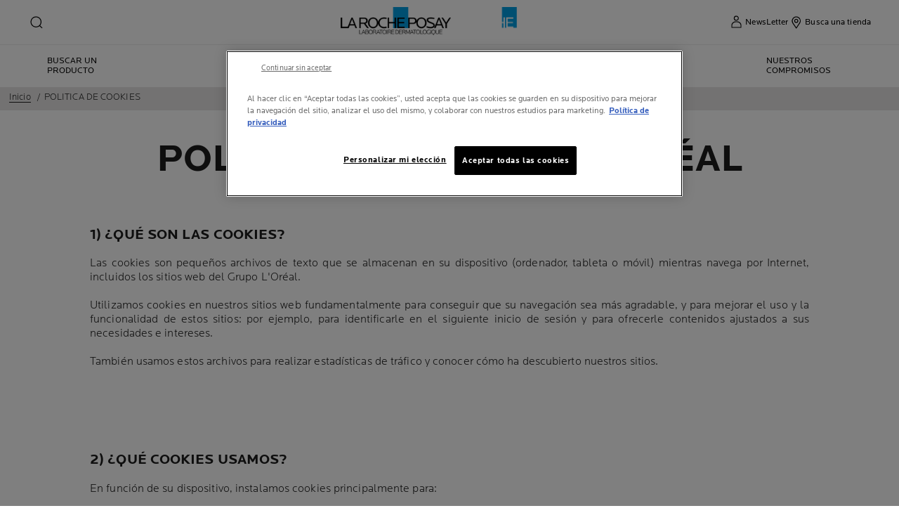

--- FILE ---
content_type: text/html; charset=utf-8
request_url: https://www.laroche-posay.pe/event/politica-de-cookies
body_size: 16127
content:
 
 
 
 
<!DOCTYPE html>
<html class="no-js no-touch" lang="es-PE">
<head>
    


<!-- OneTrust Cookies Consent Notice start for laroche-posay.pe -->

<script src="https://cdn.cookielaw.org/scripttemplates/otSDKStub.js"  type="text/javascript" charset="UTF-8" data-domain-script="33d9f8d3-e547-44a7-b077-8468e602e40d" ></script>
<script type="text/javascript">
function OptanonWrapper() { }
</script>
<!-- OneTrust Cookies Consent Notice end for laroche-posay.pe -->

    <meta charset="utf-8" />
    <meta data-octopus-release="3.44.0-release00000063" />
    <meta http-equiv="X-UA-Compatible" content="IE=edge">
    <meta name="viewport" content="width=device-width, initial-scale=1" />
    <meta name="theme-color" content="#009ee2" />
    


<link rel="manifest" href="/frontend/master/manifest.json">


<link rel="preconnect" href="https://www.googletagmanager.com" />
<link rel="preconnect" href="https://code.jquery.com" />


<link rel="preload" href="/frontend/master/css/all.ba143159.css" as="style" />

<link rel="stylesheet" type="text/css" href="/frontend/master/css/all.ba143159.css" />

<script src="/sitecore%20modules/Web/ExperienceForms/scripts/jquery-3.4.1.min.js"></script>
<script async  type="text/javascript" src="/frontend/master/js/jsfocuspoint.js"></script>


<link rel="preload" href="/frontend/master/js/npm.core-js.17961292.js" as="script" />
<link rel="preload" href="/frontend/master/js/npm.axios.adf572dd.js" as="script" />
<link rel="preload" href="/frontend/master/js/npm.vuelidate.3c0e8eef.js" as="script" />
<link rel="preload" href="/frontend/master/js/npm.vue-awesome-swiper.31c6d70b.js" as="script" />
<link rel="preload" href="/frontend/master/js/npm.swiper.76e7c97f.js" as="script" />
<link rel="preload" href="/frontend/master/js/npm.vue.061781c4.js" as="script" />
<link rel="preload" href="/frontend/master/js/npm.vuex.7dd44b4c.js" as="script" />
<link rel="preload" href="/frontend/master/js/npm.vue-star-rating.3cc6361c.js" as="script" />
<link rel="preload" href="/frontend/master/js/npm.vue-slick-carousel.77ac86a1.js" as="script" />
<link rel="preload" href="/frontend/master/js/npm.vue-slick-carousel-rtl.d4485e23.js" as="script" />
<link rel="preload" href="/frontend/master/js/npm.vue-cookie.fa7302ac.js" as="script" />
<link rel="preload" href="/frontend/master/js/npm.tiny-cookie.d47a4ad7.js" as="script" />
<link rel="preload" href="/frontend/master/js/npm.ssr-window.7510b4ae.js" as="script" />
<link rel="preload" href="/frontend/master/js/npm.register-service-worker.afefbcbb.js" as="script" />
<link rel="preload" href="/frontend/master/js/npm.dom7.c9a95756.js" as="script" />
<link rel="preload" href="/frontend/master/js/npm.aos.7ee88bea.js" as="script" />
<link rel="preload" href="/frontend/master/js/npm.loreal.703b6aa1.js" as="script" />
<link rel="preload" href="/frontend/master/js/all.4eb62ed1.js" as="script" />

<script defer type="text/javascript" src="/frontend/master/js/npm.core-js.17961292.js"></script>
<script defer type="text/javascript" src="/frontend/master/js/npm.axios.adf572dd.js"></script>
<script defer type="text/javascript" src="/frontend/master/js/npm.vuelidate.3c0e8eef.js"></script>
<script defer type="text/javascript" src="/frontend/master/js/npm.vue-awesome-swiper.31c6d70b.js"></script>
<script defer type="text/javascript" src="/frontend/master/js/npm.swiper.76e7c97f.js"></script>
<script defer type="text/javascript" src="/frontend/master/js/npm.vue.061781c4.js"></script>
<script defer type="text/javascript" src="/frontend/master/js/npm.vuex.7dd44b4c.js"></script>
<script defer type="text/javascript" src="/frontend/master/js/npm.vue-star-rating.3cc6361c.js"></script>
<script defer type="text/javascript" src="/frontend/master/js/npm.vue-slick-carousel.77ac86a1.js"></script>
<script defer type="text/javascript" src="/frontend/master/js/npm.vue-slick-carousel-rtl.d4485e23.js"></script>
<script defer type="text/javascript" src="/frontend/master/js/npm.vue-cookie.fa7302ac.js"></script>
<script defer type="text/javascript" src="/frontend/master/js/npm.tiny-cookie.d47a4ad7.js"></script>
<script defer type="text/javascript" src="/frontend/master/js/npm.ssr-window.7510b4ae.js"></script>
<script defer type="text/javascript" src="/frontend/master/js/npm.register-service-worker.afefbcbb.js"></script>
<script defer type="text/javascript" src="/frontend/master/js/npm.dom7.c9a95756.js"></script>
<script defer type="text/javascript" src="/frontend/master/js/npm.aos.7ee88bea.js"></script>
<script defer type="text/javascript" src="/frontend/master/js/npm.loreal.703b6aa1.js"></script>
<script defer type="text/javascript" src="/frontend/master/js/all.4eb62ed1.js"></script>


    <!--To call respective googleAPI font-family  -->

    <!-- Hidden vue components -->
    <style>
        [v-cloak] {
            display: none
        }
    </style>
    <!--raw values of the body with font names-->

    
<script>
    var dataLayer = window["dataLayer"] || [];
    if (!window.wsf) { window.wsf = { AnalyticsVariables: {} }; }
    window.wsf.AnalyticsVariables = {"language":"es","country":"PE","siteTypeLevel":"main","brand":"LRP","masterVersion":"3.2","factory":"WSF","website_type":"NON-DTC","dynamic":{"currency":"eur"},"breadCrumb":"home > politica-de-cookies"};
</script>

<script>
    if (!window.wsf) { window.wsf = { AnalyticsVariables: {} }; }
window.wsf.AnalyticsVariables.pageCategory = "content page::article";

window.wsf.AnalyticsVariables.uiLoggedStatus = "not logged";
window.wsf.AnalyticsVariables.newsletterSubscription = false;
    
    var dynamicProps = window.wsf.AnalyticsVariables.dynamic;
    delete window.wsf.AnalyticsVariables.dynamic;
    dataLayer.push(window.wsf.AnalyticsVariables);

    window.wsf.AnalyticsVariablesDynamic = dynamicProps;
</script>





<script type="text/javascript">
        if (typeof(OptanonWrapper) === 'function') {
            window.gtmLoaded = false;
            function OptanonWrapper() {
                if (!window.gtmLoaded) {
                    window.gtmLoaded = true;
                        (function(w, d, s, l, i) {
                        w[l] = w[l] || [];
                        w[l].push({
                            'gtm.start': new Date().getTime(),
                            event: 'gtm.js'
                        });
                        var f = d.getElementsByTagName(s)[0],
                            j = d.createElement(s),
                            dl = l != 'dataLayer' ? '&l=' + l : '';
                        j.async = true;
                        j.src = '//www.googletagmanager.com/gtm.js?id=' + i + dl;
                        f.parentNode.insertBefore(j, f);
                    })(window, document, 'script', 'dataLayer', 'GTM-N3QFD82');
                }
            }
               
            setTimeout(() => {
                if (!window.gtmLoaded) {
                    OptanonWrapper()
                }
            }, 1000);
        } else {
            function gtmManager() {}
            (function(w, d, s, l, i) {
                w[l] = w[l] || [];
                w[l].push({
                    'gtm.start': new Date().getTime(),
                    event: 'gtm.js'
                });
                var f = d.getElementsByTagName(s)[0],
                    j = d.createElement(s),
                    dl = l != 'dataLayer' ? '&l=' + l : '';
                j.async = true;
                j.src = '//www.googletagmanager.com/gtm.js?id=' + i + dl;
                f.parentNode.insertBefore(j, f);
            })(window, document, 'script', 'dataLayer', 'GTM-N3QFD82');
        }
</script>


<meta name="google-site-verification" content=""/>




    <link href="/-/media/project/loreal/brand-sites/lrp/shared/baseline/identity/favicon.png" rel="shortcut icon" />


<link rel="canonical" href="https://www.laroche-posay.pe/event/politica-de-cookies"/>


    <link rel="alternate" hreflang="es-ar" href="https://www.laroche-posay.com.ar/es-ar/event/politica-de-cookies">
    <link rel="alternate" hreflang="es-cl" href="https://www.laroche-posay.cl/es-cl/event/politica-de-cookies">
    <link rel="alternate" hreflang="es-co" href="https://www.laroche-posay.co/es-co/event/politica-de-cookies">
    <link rel="alternate" hreflang="es-mx" href="https://www.laroche-posay.com.mx/es-mx/event/politica-de-cookies">
    <link rel="alternate" hreflang="es-pa" href="https://www.larocheposay-centroamerica.com/es-pa/event/politica-de-cookies">
    <link rel="alternate" hreflang="es-pe" href="https://www.laroche-posay.pe/es-pe/event/politica-de-cookies">
    <link rel="alternate" hreflang="es-uy" href="https://www.laroche-posay.com.uy/es-uy/event/politica-de-cookies">


    <title>Descubre todo sobre la Pol&#237;tica de cookies | La Roche-Posay</title>
    <meta name="description" content="LA ROCHE POSAY PER&#218;TABLA DE COOKIES&#160;&#160;&#191;QU&#201; SON LAS COOKIES?Las cookies son peque&#241;os archivos de texto que se almacenan en su dispositivo (computadora, tableta o "/>
    <meta name="keywords"/>
    <meta property="og:title" content="Descubre todo sobre la Pol&#237;tica de cookies | La Roche-Posay"/>
    <meta property="og:description" content="LA ROCHE POSAY PER&#218;TABLA DE COOKIES&#160;&#160;&#191;QU&#201; SON LAS COOKIES?Las cookies son peque&#241;os archivos de texto que se almacenan en su dispositivo (computadora, tableta o "/>
    <meta name="twitter:title" content="Descubre todo sobre la Pol&#237;tica de cookies | La Roche-Posay"/>
    <meta name="twitter:description" content="LA ROCHE POSAY PER&#218;TABLA DE COOKIES&#160;&#160;&#191;QU&#201; SON LAS COOKIES?Las cookies son peque&#241;os archivos de texto que se almacenan en su dispositivo (computadora, tableta o "/>





    

    <script type="application/json" id="refapp-global-tagging-configuration">
    {
        "globalVars": {
                         "[page category]": "content page::article"
                      }
    }
    </script>

</head>

<body itemscope itemtype="http://schema.org/WebPage" class="home-page-transparancy-slider  PE" class="mobile-device wireframe-images">
        <a href="#main-content" class="skipto">
            <span class="skipto__text">
                Ir al contenido
            </span>
        </a>


    <script>
        var html = document.querySelector('html');
        html.classList.remove('no-js');
        if (('ontouchstart' in window) || window.DocumentTouch && document instanceof DocumentTouch) {
            html.classList.remove('no-touch');
            html.classList.add('has-touch');
        }
        let popupStatePushed = false;
        document.addEventListener("DOMContentLoaded", (event) => {
            if (window.wsf.AnalyticsVariables) {
                window.wsf.pageCategory = window.wsf.AnalyticsVariables.pageCategory;
            }
            const shutterButtons = document.querySelectorAll('.shutter-btn');
            shutterButtons.forEach(button => {
                button.addEventListener('click', function (event) {
                    event.preventDefault();
                    document.getElementById('loader').style.display = 'block';
                    document.getElementById('popupFrame').src = event.currentTarget.href;
                    document.getElementById('popup').style.display = 'block';
                    document.querySelector('.shutterpage-overlay').style.display = 'block';
                    document.body.classList.add('multipopin-open');
                    setTimeout(() => {
                        document.querySelector(".btn-close").focus();
                    }, 300);
                    document.getElementById('popupFrame').style.display = 'none';
                });
            });
            const overlayBtn = document.querySelector('.shutterpage-overlay');
            overlayBtn.addEventListener('click', function () {
                closePopup();
            });
            document.addEventListener('keydown', (event) => {
                if (event.key === 'Escape') {
                    closePopup();
                }
            });
            // Detect browser back button click
            window.addEventListener('popstate', function (event) {
                const popup = document.getElementById('popup');
                if (popup) {
                    const popupStyle = window.getComputedStyle(popup);
                    if (popupStyle.display === 'block') {
                        // Reset flag before closing since state was already popped
                        popupStatePushed = false;
                        // Stop YouTube videos before closing
                        const popupFrame = document.getElementById('popupFrame');
                        if (popupFrame) {
                            try {
                                if (popupFrame.contentWindow) {
                                    popupFrame.contentWindow.postMessage('{"event":"command","func":"stopVideo","args":""}', '*');
                                    popupFrame.contentWindow.postMessage('{"event":"command","func":"pauseVideo","args":""}', '*');
                                }
                            } catch (e) {
                                // Ignore errors
                            }
                            popupFrame.src = 'about:blank';
                        }
                        // Close popup without modifying history (already popped)
                        document.getElementById('popup').style.display = 'none';
                        document.querySelector('.shutterpage-overlay').style.display = 'none';
                        document.body.classList.remove('multipopin-open');
                    }
                }
            });
            window.addEventListener('pageshow', function (event) {
                if (event.persisted) {
                    const popup = document.getElementById('popup');
                    if (popup) {
                        const popupStyle = window.getComputedStyle(popup);
                        if (popupStyle.display === 'block') {
                            // Reset flag before closing since state was already popped
                            popupStatePushed = false;
                            // Stop YouTube videos before closing
                            const popupFrame = document.getElementById('popupFrame');
                            if (popupFrame) {
                                try {
                                    if (popupFrame.contentWindow) {
                                        popupFrame.contentWindow.postMessage('{"event":"command","func":"stopVideo","args":""}', '*');
                                        popupFrame.contentWindow.postMessage('{"event":"command","func":"pauseVideo","args":""}', '*');
                                    }
                                } catch (e) {
                                    // Ignore errors
                                }
                                popupFrame.src = 'about:blank';
                            }
                            // Close popup without modifying history (already popped)
                            document.getElementById('popup').style.display = 'none';
                            document.querySelector('.shutterpage-overlay').style.display = 'none';
                            document.body.classList.remove('multipopin-open');
                        }
                    }
                }
            });
        });



        function closePopup() {
            const popup = document.getElementById('popup');
            if (popup && popup.style.display === 'block') {
                // Clean up history state if it was pushed
                if (popupStatePushed && window.history && window.history.replaceState) {
                    window.history.replaceState({}, '', window.location.pathname);
                    popupStatePushed = false;
                }
            }

            // Stop YouTube videos in the iframe
            const popupFrame = document.getElementById('popupFrame');
            if (popupFrame) {
                try {
                    // Try to access iframe content (may fail due to CORS)
                    const iframeDoc = popupFrame.contentDocument || popupFrame.contentWindow.document;
                    const iframeWindow = popupFrame.contentWindow;

                    // Stop YouTube API players if they exist
                    if (iframeWindow && typeof iframeWindow.YT !== 'undefined') {
                        // Find all YouTube players in the iframe
                        const players = iframeWindow.YT.getPlayers ? Object.values(iframeWindow.YT.getPlayers()) : [];
                        players.forEach(player => {
                            try {
                                if (player && typeof player.stopVideo === 'function') {
                                    player.stopVideo();
                                }
                            } catch (e) {
                                // Ignore errors
                            }
                        });
                    }

                    // Try to stop videos via postMessage (for YouTube embeds)
                    if (iframeWindow) {
                        try {
                            // Stop video via postMessage
                            popupFrame.contentWindow.postMessage('{"event":"command","func":"stopVideo","args":""}', '*');
                            popupFrame.contentWindow.postMessage('{"event":"command","func":"pauseVideo","args":""}', '*');
                        } catch (e) {
                            // Ignore errors
                        }
                    }
                } catch (e) {
                    // CORS error - can't access iframe content, but we can still clear src
                }

                // Clear iframe src to stop video from loading/playing
                // This is the most reliable way to stop videos
                popupFrame.src = 'about:blank';
            }

            document.getElementById('popup').style.display = 'none';
            document.querySelector('.shutterpage-overlay').style.display = 'none';
            document.body.classList.remove('multipopin-open');
        }

        function iframeLoaded() {
            document.getElementById('loader').style.display = 'none';
            document.getElementById('popupFrame').style.display = 'block';
            const iframe = document.getElementById('popupFrame');
            const iframeDoc = iframe.contentDocument || iframe.contentWindow.document;

            // Hide elements inside iframe
            iframeDoc.querySelector('header')?.style.setProperty('display', 'none', 'important');
            iframeDoc.querySelector('footer')?.style.setProperty('display', 'none', 'important');
            iframeDoc.querySelector('.footer-banner')?.style.setProperty('display', 'none', 'important');
            iframeDoc.querySelector('.newsletter-sticky')?.style.setProperty('display', 'none', 'important');
            iframeDoc.querySelector('.multipopin')?.style.setProperty('display', 'none', 'important');
            iframeDoc.querySelector('#onetrust-banner-sdk')?.style.setProperty('display', 'none', 'important');
            iframeDoc.querySelector('#refapp-user-redirect-popup-example')?.style.setProperty('display', 'none', 'important');
            iframeDoc.querySelector('.without-shutter')?.style.setProperty('display', 'none', 'important');
            iframeDoc.querySelector('#content')?.style.setProperty('margin-top', '0', 'important');
            iframeDoc.querySelectorAll('a').forEach(link => {
                link.addEventListener('click', function (event) {
                    event.preventDefault(); // stop normal link behavior
                    window.top.location.href = this.href; // redirect at browser level
                });
            });
            iframeDoc.addEventListener('scroll', () => {
                setTimeout(() => {
                    iframeDoc.querySelector('.show-newsletter-sticky')?.closest('#content').style.setProperty('margin-top', '0', 'important');
                }, 300);
            });
        }
    </script>
    <div class="shutterpage-overlay"></div>
    <div id="popup" class="shutter_popup" style="display:none;" role="dialog" aria-modal="true" aria-label="shutterPopup">
        <button type="button" onclick="closePopup()" class="btn-close">
            <svg aria-hidden="true" width="24" height="24" viewBox="0 0 24 24" fill="none" xmlns="http://www.w3.org/2000/svg">
                <path d="M20.4233 4.42383L12.8472 12L20.4233 19.5762L19.5757 20.4238L11.9995 12.8477L4.42334 20.4238L3.57568 19.5762L11.1519 12L3.57568 4.42383L4.42334 3.57617L11.9995 11.1523L19.5757 3.57617L20.4233 4.42383Z" fill="black" />
            </svg>
            <span class="sr-only">Close</span>
        </button>
        <div id="loader"
             style="position:absolute;top:50%;left:50%;transform:translate(-50%,-50%);
              font-family:sans-serif;">Loading...</div>
            <iframe id="popupFrame" width="800" height="500" title="popup-frame" onload="iframeLoaded()"></iframe>
        </div>

        <div id="main-container" v-no-js-handler>

            
            
<header class="header" role="banner">
    <div class="header__wrapper">
        
            <div slot="mainMenuBarLogo" class="main-menu-bar__logo-wrapper">
                <a href="/" class="main-menu-bar__logo" itemprop="url" aria-label="La Roche-Posay, laboratoire dermatologique (volver a inicio)" v-tag:useractionevent="{label: 'logo', category: 'main menu navigation', action: 'select::header',event_name: 'logo_click' }">
                    <img src="/-/media/project/loreal/brand-sites/lrp/shared/baseline/identity/lrp_logo.png?h=51&amp;w=200&amp;la=es-PE&amp;hash=F097D6D82E5D0B47B09019FC358626AE" alt="La Roche Posay" />
                    <span class="transparent-logo"><img src="/-/media/project/loreal/brand-sites/lrp/america/new-header-icons/white-logo.png?h=81&amp;w=310&amp;la=es-PE&amp;hash=60CCC7D7EA1E784263665A9F6A9C9012" alt="La Roche Posay" /></span>
                </a>
            </div>




        

<div class="component navigation-component">
    <div class="component-content">
        <main-menu is-tranparent-header="false"
                   search-bar-a11y-aria-label-clear="Borrar el campo de b&#250;squeda"
                   search-bar-clear-label="Borrar" search-bar-help-text="Escribir 3 caracteres como m&#237;nimo"
                   search-bar-icon-clear="/frontend/master/images/icons/search-close.svg"
                   search-bar-icon-search="/frontend/master/images/icons/search-icon-new.svg"
                   search-bar-placeholder="Preguntar ingredientes, afecciones, dudas..." search-bar-redirect-url="/buscar?q="
                   search-bar-api-url="/apilrp/searchSuggestion/SuggestedSearch?query="
                   a11y-aria-label-language="Idioma del sitio"
                   current-language="ES"
                   a11y-aria-label-principal-menu="Men&#250; principal"
                   a11y-aria-label-main-menu="Men&#250; principal"
                   :acc-enable="false"
                   :acc-enable-animation="false"
                   :acc-enable-contrast="false"
                   page-category="content page::article"
                   :lang-switcher-is-enable="false"
                   :item-data="[]" search-label="search"
                   >
            <!-- to be made dynamic: a11y-aria-label-principal-menu, a11y-aria-label-main-menu -->

            <ul slot="navlist" class="nav__list" itemscope itemtype="http://schema.org/SiteNavigationElement" aria-hidden="true">
    <li class="nav__item" aria-expanded="false">

    </li>
</ul>

<template slot="accountNav" scope="props">
            <ul class="main-menu-nav__level-1 is-secondary nav-accounts">




<li class="main-menu-nav__item">
            <a class="main-menu-nav__tab"
               @blur="props.menuOnBlurSecondaryTab()"
               href="/subscripcion-al-boletin"
               v-tag:useractionevent="{&quot;event_name&quot;:&quot;menu_click&quot;,&quot;category&quot;:&quot;main menu navigation&quot;,&quot;action&quot;:&quot;select::header&quot;,&quot;label&quot;:&quot; newsletter&quot;,&quot;click_area&quot;:&quot;header&quot;,&quot;breadcrumb&quot;:&quot; newsletter&quot;}">
                <span class="main-menu-nav__icon">
                    <img src="/-/media/feature/lrpnavigation/burger-menu/icon-5.svg" alt="alt">
                </span>
                <span class="main-menu-nav__icon transparent-icon">
                    <img src="/-/media/project/loreal/brand-sites/lrp/america/new-header-icons/my-account-white.svg" alt="Account">
                </span>
                <span class="main-menu-nav__icon--text"> NewsLetter</span>
            </a>
</li>



<li class="main-menu-nav__item">
            <a class="main-menu-nav__tab"
               @blur="props.menuOnBlurSecondaryTab()"
               href="/pagina-del-localizador-de-tiendas"
               v-tag:useractionevent="{&quot;event_name&quot;:&quot;menu_click&quot;,&quot;category&quot;:&quot;main menu navigation&quot;,&quot;action&quot;:&quot;select::header&quot;,&quot;label&quot;:&quot;busca una tienda&quot;,&quot;click_area&quot;:&quot;header&quot;,&quot;breadcrumb&quot;:&quot;busca una tienda&quot;}">
                <span class="main-menu-nav__icon">
                    <img src="/-/media/feature/lrpnavigation/burger-menu/icon-6.svg" alt="">
                </span>
                <span class="main-menu-nav__icon transparent-icon">
                    <img src="/-/media/project/loreal/brand-sites/lrp/america/new-header-icons/location-white.svg" alt="Store">
                </span>
                <span class="main-menu-nav__icon--text">Busca una tienda</span>
            </a>
</li>
            </ul>

</template>



            
<template slot="nav" scope="props">
            <ul class="main-menu-nav__level-1 is-primary">


<li :class="{ 'is-active': props.menuLevel2 === 1,'is-highlight desktop-only': false }"
    class="main-menu-nav__item">
        <button @click="props.menuLevelOpen(1)"
                @mouseover="props.menuLevelOpen(1)"
                :aria-expanded="props.menuLevel2 === 1 ? 'true' : 'false'"
                class="main-menu-nav__tab desktop-only"
                v-tag:useractionevent="{&quot;event_name&quot;:&quot;menu_click&quot;,&quot;category&quot;:&quot;main menu navigation&quot;,&quot;action&quot;:&quot;select::header&quot;,&quot;label&quot;:&quot;buscar un producto&quot;,&quot;click_area&quot;:&quot;header&quot;,&quot;breadcrumb&quot;:&quot;buscar un producto&quot;}">
            <p>
                Buscar un producto
            </p>
        </button>
        <button @click="props.menuLevelOpen(1)"
                :aria-expanded="props.menuLevel2 === 1 ? 'true' : 'false'"
                class="main-menu-nav__tab mobile-only"
                v-tag:useractionevent="{&quot;event_name&quot;:&quot;menu_click&quot;,&quot;category&quot;:&quot;main menu navigation&quot;,&quot;action&quot;:&quot;select::header&quot;,&quot;label&quot;:&quot;buscar un producto&quot;,&quot;click_area&quot;:&quot;header&quot;,&quot;breadcrumb&quot;:&quot;buscar un producto&quot;}">
            <p>
                Buscar un producto
            </p>
            <svg xmlns="http://www.w3.org/2000/svg" width="24" height="24" viewBox="0 0 24 24" fill="none">
                <path d="M8 20L16 11.9998L8 4" stroke="#000" stroke-width="1.2"/>
            </svg>
        </button>
        <section v-if="props.menuLevel2 === 1"
                 aria-labelledby="unique-identifier-1"
                 class="main-menu-nav__level-2-wrapper">
            <div class="main-menu-nav__item-back-level-1">
                <button @click="props.menuLevelOpen(0)">
                    <svg width="11" height="9" viewBox="0 0 11 9" fill="none" xmlns="http://www.w3.org/2000/svg">
                        <path d="M10.3001 5.63211H2.71614L5.11614 8.01611L4.17214 8.97611L0.140137 4.94411L4.17214 0.912109L5.11614 1.85611L2.71614 4.25611H10.3001V5.63211Z" fill="black"/>
                    </svg>
                    <span>Volver</span>
                </button>
            </div>
            <div class="main-menu-nav__content">

                    <a href="/event/effaclar-spotscan-plus" v-tag:useractionevent="{&quot;event&quot;:&quot;uaevent&quot;,&quot;ecommerce&quot;:&quot;undefined&quot;,&quot;event_name&quot;:&quot;menu_click&quot;,&quot;category&quot;:&quot;main menu navigation&quot;,&quot;action&quot;:&quot;select::header&quot;,&quot;label&quot;:&quot;buscar un producto::prueba spotscan+&quot;,&quot;click_area&quot;:&quot;header&quot;,&quot;breadcrumb&quot;:&quot;buscar un producto::prueba spotscan+&quot;}">
                            <img class="image" src="/-/media/project/loreal/brand-sites/lrp/america/latam/simple-page/landing-page/spotscan/lrpspotscandesktopbanner1440x450matteogrimacewithlogoandqrcode.jpg" alt="">

                        <p class="is-2" id="unique-identifier-1"></p>

                        <div class="content">
                            <p>SPOTSCAN+<br />
PARA PIEL MIXTA A GRASA.<br />
AN&Aacute;LISIS DE PIEL,<br />
CO-CREADA CON DERMAT&Oacute;LOGOS,<br />
POTENCIADO POR LA INTELIGENCIA ARTIFICIAL&nbsp;.</p>
                        </div>
                    </a>
                    <div class="cta cta--light ">
                        <a href="/event/effaclar-spotscan-plus" class="btn__wrapper"  v-tag:useractionevent="{&quot;event&quot;:&quot;uaevent&quot;,&quot;ecommerce&quot;:&quot;undefined&quot;,&quot;event_name&quot;:&quot;menu_click&quot;,&quot;category&quot;:&quot;main menu navigation&quot;,&quot;action&quot;:&quot;select::header&quot;,&quot;label&quot;:&quot;buscar un producto::prueba spotscan+&quot;,&quot;click_area&quot;:&quot;header&quot;,&quot;breadcrumb&quot;:&quot;buscar un producto::prueba spotscan+&quot;}">
                            PRUEBA SPOTSCAN+
                        </a>
                    </div>

            </div>

            <button class="main-menu-nav__level--mobile-back" @click="props.menuLevelOpen(0)">

                Buscar un producto
            </button>

                <ul class="main-menu-nav__level-2">


<li :class="{ 'is-active': props.menuLevel2 === 1 && props.menuLevel3 === 1 }"
    class="main-menu-nav__item">

        <button @click="props.menuLevelOpen(1, 1, $event)"
                :class="{ 'is-hidden-mobile': props.menuLevel3 }"
                :aria-expanded="props.menuLevel2 === 1 && props.menuLevel3 === 1 ? 'true' : 'false'"
                v-tag:useractionevent="{&quot;event_name&quot;:&quot;menu_click&quot;,&quot;category&quot;:&quot;main menu navigation&quot;,&quot;action&quot;:&quot;select::header&quot;,&quot;label&quot;:&quot;buscar un producto::tu piel es&quot;,&quot;click_area&quot;:&quot;header&quot;,&quot;breadcrumb&quot;:&quot;buscar un producto::tu piel es&quot;}">
            Tu piel es
            <svg xmlns="http://www.w3.org/2000/svg" width="24" height="24" viewBox="0 0 24 24" fill="none">
                <path d="M8 20L16 11.9998L8 4" stroke="#000" stroke-width="1.2"/>
            </svg>
        </button>
        <div :class="[ props.menuLevel2 === 1 && props.menuLevel3 === 1 ? 'active-animation' : '' ]"
             class="main-menu-nav__level-3 is-col-2">
            <div class="main-menu-nav__item-back-level-2" v-if="props.menuLevel3 !== undefined">
                <button @click="props.menuLevelOpen(1)">
                    <svg width="11" height="9" viewBox="0 0 11 9" fill="none" xmlns="http://www.w3.org/2000/svg">
                        <path d="M10.3001 5.63211H2.71614L5.11614 8.01611L4.17214 8.97611L0.140137 4.94411L4.17214 0.912109L5.11614 1.85611L2.71614 4.25611H10.3001V5.63211Z" fill="black"/>
                    </svg>
                    <span>Volver</span>
                </button>
            </div>
            <button class="main-menu-nav__level--mobile-back"
                    @click="props.menuLevelOpen(1)">
                Tu piel es
                <span class="is-hidden">Volver</span>
            </button>
            <ul>
                        <li class="main-menu-nav__item">
                            <a href="/el-estado-de-tu-piel-anti-envejecimiento"
                               v-tag:useractionevent="{&quot;event_name&quot;:&quot;menu_click&quot;,&quot;category&quot;:&quot;main menu navigation&quot;,&quot;action&quot;:&quot;select::header&quot;,&quot;label&quot;:&quot;buscar un producto::tu piel es::anti arrugas&quot;,&quot;click_area&quot;:&quot;header&quot;,&quot;breadcrumb&quot;:&quot;buscar un producto::tu piel es::anti arrugas&quot;}">
                                Anti arrugas
                            </a>
                        </li>
                        <li class="main-menu-nav__item">
                            <a href="/el-estado-de-tu-piel-piel-seca"
                               v-tag:useractionevent="{&quot;event_name&quot;:&quot;menu_click&quot;,&quot;category&quot;:&quot;main menu navigation&quot;,&quot;action&quot;:&quot;select::header&quot;,&quot;label&quot;:&quot;buscar un producto::tu piel es::piel seca&quot;,&quot;click_area&quot;:&quot;header&quot;,&quot;breadcrumb&quot;:&quot;buscar un producto::tu piel es::piel seca&quot;}">
                                Piel seca
                            </a>
                        </li>
                        <li class="main-menu-nav__item">
                            <a href="/el-estado-de-tu-piel-piel-con-tendencia-a-la-dermatitis-atopica"
                               v-tag:useractionevent="{&quot;event_name&quot;:&quot;menu_click&quot;,&quot;category&quot;:&quot;main menu navigation&quot;,&quot;action&quot;:&quot;select::header&quot;,&quot;label&quot;:&quot;buscar un producto::tu piel es::piel con tendencia a la dermatitis at&#243;pica&quot;,&quot;click_area&quot;:&quot;header&quot;,&quot;breadcrumb&quot;:&quot;buscar un producto::tu piel es::piel con tendencia a la dermatitis at&#243;pica&quot;}">
                                Piel con tendencia a la dermatitis at&#243;pica
                            </a>
                        </li>
                        <li class="main-menu-nav__item">
                            <a href="/el-estado-de-tu-piel-piel-grasa-con-tendencia-al-acne"
                               v-tag:useractionevent="{&quot;event_name&quot;:&quot;menu_click&quot;,&quot;category&quot;:&quot;main menu navigation&quot;,&quot;action&quot;:&quot;select::header&quot;,&quot;label&quot;:&quot;buscar un producto::tu piel es::piel grasa con tendencia al acn&#233;&quot;,&quot;click_area&quot;:&quot;header&quot;,&quot;breadcrumb&quot;:&quot;buscar un producto::tu piel es::piel grasa con tendencia al acn&#233;&quot;}">
                                Piel grasa con tendencia al acn&#233;
                            </a>
                        </li>
                        <li class="main-menu-nav__item">
                            <a href="/el-estado-de-tu-piel-piel-sensible"
                               v-tag:useractionevent="{&quot;event_name&quot;:&quot;menu_click&quot;,&quot;category&quot;:&quot;main menu navigation&quot;,&quot;action&quot;:&quot;select::header&quot;,&quot;label&quot;:&quot;buscar un producto::tu piel es::piel sensible&quot;,&quot;click_area&quot;:&quot;header&quot;,&quot;breadcrumb&quot;:&quot;buscar un producto::tu piel es::piel sensible&quot;}">
                                Piel sensible
                            </a>
                        </li>
            </ul>
        </div>
</li>


<li :class="{ 'is-active': props.menuLevel2 === 1 && props.menuLevel3 === 2 }"
    class="main-menu-nav__item">

        <button @click="props.menuLevelOpen(1, 2, $event)"
                :class="{ 'is-hidden-mobile': props.menuLevel3 }"
                :aria-expanded="props.menuLevel2 === 1 && props.menuLevel3 === 2 ? 'true' : 'false'"
                v-tag:useractionevent="{&quot;event_name&quot;:&quot;menu_click&quot;,&quot;category&quot;:&quot;main menu navigation&quot;,&quot;action&quot;:&quot;select::header&quot;,&quot;label&quot;:&quot;buscar un producto::cuidado facial&quot;,&quot;click_area&quot;:&quot;header&quot;,&quot;breadcrumb&quot;:&quot;buscar un producto::cuidado facial&quot;}">
            Cuidado facial
            <svg xmlns="http://www.w3.org/2000/svg" width="24" height="24" viewBox="0 0 24 24" fill="none">
                <path d="M8 20L16 11.9998L8 4" stroke="#000" stroke-width="1.2"/>
            </svg>
        </button>
        <div :class="[ props.menuLevel2 === 1 && props.menuLevel3 === 2 ? 'active-animation' : '' ]"
             class="main-menu-nav__level-3 is-col-2">
            <div class="main-menu-nav__item-back-level-2" v-if="props.menuLevel3 !== undefined">
                <button @click="props.menuLevelOpen(1)">
                    <svg width="11" height="9" viewBox="0 0 11 9" fill="none" xmlns="http://www.w3.org/2000/svg">
                        <path d="M10.3001 5.63211H2.71614L5.11614 8.01611L4.17214 8.97611L0.140137 4.94411L4.17214 0.912109L5.11614 1.85611L2.71614 4.25611H10.3001V5.63211Z" fill="black"/>
                    </svg>
                    <span>Volver</span>
                </button>
            </div>
            <button class="main-menu-nav__level--mobile-back"
                    @click="props.menuLevelOpen(1)">
                Cuidado facial
                <span class="is-hidden">Volver</span>
            </button>
            <ul>
                        <li class="main-menu-nav__item">
                            <a href="/el-estado-de-tu-piel-anti-envejecimiento"
                               v-tag:useractionevent="{&quot;event_name&quot;:&quot;menu_click&quot;,&quot;category&quot;:&quot;main menu navigation&quot;,&quot;action&quot;:&quot;select::header&quot;,&quot;label&quot;:&quot;buscar un producto::cuidado facial::cuidado anti-arrugas&quot;,&quot;click_area&quot;:&quot;header&quot;,&quot;breadcrumb&quot;:&quot;buscar un producto::cuidado facial::cuidado anti-arrugas&quot;}">
                                Cuidado anti-arrugas
                            </a>
                        </li>
                        <li class="main-menu-nav__item">
                            <a href="/cuidado-facial-cuidado-de-ojos"
                               v-tag:useractionevent="{&quot;event_name&quot;:&quot;menu_click&quot;,&quot;category&quot;:&quot;main menu navigation&quot;,&quot;action&quot;:&quot;select::header&quot;,&quot;label&quot;:&quot;buscar un producto::cuidado facial::cuidado de los ojos&quot;,&quot;click_area&quot;:&quot;header&quot;,&quot;breadcrumb&quot;:&quot;buscar un producto::cuidado facial::cuidado de los ojos&quot;}">
                                Cuidado de los ojos
                            </a>
                        </li>
                        <li class="main-menu-nav__item">
                            <a href="/cuidado-facial-limpiador-facial"
                               v-tag:useractionevent="{&quot;event_name&quot;:&quot;menu_click&quot;,&quot;category&quot;:&quot;main menu navigation&quot;,&quot;action&quot;:&quot;select::header&quot;,&quot;label&quot;:&quot;buscar un producto::cuidado facial::limpiador facial&quot;,&quot;click_area&quot;:&quot;header&quot;,&quot;breadcrumb&quot;:&quot;buscar un producto::cuidado facial::limpiador facial&quot;}">
                                Limpiador facial
                            </a>
                        </li>
                        <li class="main-menu-nav__item">
                            <a href="/hidratante-facial"
                               v-tag:useractionevent="{&quot;event_name&quot;:&quot;menu_click&quot;,&quot;category&quot;:&quot;main menu navigation&quot;,&quot;action&quot;:&quot;select::header&quot;,&quot;label&quot;:&quot;buscar un producto::cuidado facial::hidratante facial&quot;,&quot;click_area&quot;:&quot;header&quot;,&quot;breadcrumb&quot;:&quot;buscar un producto::cuidado facial::hidratante facial&quot;}">
                                Hidratante facial
                            </a>
                        </li>
                        <li class="main-menu-nav__item">
                            <a href="/cuidado-facial-cuidado-de-los-labios"
                               v-tag:useractionevent="{&quot;event_name&quot;:&quot;menu_click&quot;,&quot;category&quot;:&quot;main menu navigation&quot;,&quot;action&quot;:&quot;select::header&quot;,&quot;label&quot;:&quot;buscar un producto::cuidado facial::cuidado para los labios&quot;,&quot;click_area&quot;:&quot;header&quot;,&quot;breadcrumb&quot;:&quot;buscar un producto::cuidado facial::cuidado para los labios&quot;}">
                                Cuidado para los labios
                            </a>
                        </li>
                        <li class="main-menu-nav__item">
                            <a href="/cuidado-facial-cuidado-pro-recuperacion"
                               v-tag:useractionevent="{&quot;event_name&quot;:&quot;menu_click&quot;,&quot;category&quot;:&quot;main menu navigation&quot;,&quot;action&quot;:&quot;select::header&quot;,&quot;label&quot;:&quot;buscar un producto::cuidado facial::cuidado pro-recuperaci&#243;n&quot;,&quot;click_area&quot;:&quot;header&quot;,&quot;breadcrumb&quot;:&quot;buscar un producto::cuidado facial::cuidado pro-recuperaci&#243;n&quot;}">
                                Cuidado pro-recuperaci&#243;n
                            </a>
                        </li>
                        <li class="main-menu-nav__item">
                            <a href="/cuidado-facial-cuidado-con-color"
                               v-tag:useractionevent="{&quot;event_name&quot;:&quot;menu_click&quot;,&quot;category&quot;:&quot;main menu navigation&quot;,&quot;action&quot;:&quot;select::header&quot;,&quot;label&quot;:&quot;buscar un producto::cuidado facial::cuidado con color&quot;,&quot;click_area&quot;:&quot;header&quot;,&quot;breadcrumb&quot;:&quot;buscar un producto::cuidado facial::cuidado con color&quot;}">
                                Cuidado con color
                            </a>
                        </li>
                        <li class="main-menu-nav__item">
                            <a href="/cuidado-facial-tonicos-y-brumas"
                               v-tag:useractionevent="{&quot;event_name&quot;:&quot;menu_click&quot;,&quot;category&quot;:&quot;main menu navigation&quot;,&quot;action&quot;:&quot;select::header&quot;,&quot;label&quot;:&quot;buscar un producto::cuidado facial::t&#243;nicos y brumas&quot;,&quot;click_area&quot;:&quot;header&quot;,&quot;breadcrumb&quot;:&quot;buscar un producto::cuidado facial::t&#243;nicos y brumas&quot;}">
                                T&#243;nicos y brumas
                            </a>
                        </li>
            </ul>
        </div>
</li>


<li :class="{ 'is-active': props.menuLevel2 === 1 && props.menuLevel3 === 3 }"
    class="main-menu-nav__item">

        <button @click="props.menuLevelOpen(1, 3, $event)"
                :class="{ 'is-hidden-mobile': props.menuLevel3 }"
                :aria-expanded="props.menuLevel2 === 1 && props.menuLevel3 === 3 ? 'true' : 'false'"
                v-tag:useractionevent="{&quot;event_name&quot;:&quot;menu_click&quot;,&quot;category&quot;:&quot;main menu navigation&quot;,&quot;action&quot;:&quot;select::header&quot;,&quot;label&quot;:&quot;buscar un producto::cuidado corporal&quot;,&quot;click_area&quot;:&quot;header&quot;,&quot;breadcrumb&quot;:&quot;buscar un producto::cuidado corporal&quot;}">
            Cuidado corporal
            <svg xmlns="http://www.w3.org/2000/svg" width="24" height="24" viewBox="0 0 24 24" fill="none">
                <path d="M8 20L16 11.9998L8 4" stroke="#000" stroke-width="1.2"/>
            </svg>
        </button>
        <div :class="[ props.menuLevel2 === 1 && props.menuLevel3 === 3 ? 'active-animation' : '' ]"
             class="main-menu-nav__level-3">
            <div class="main-menu-nav__item-back-level-2" v-if="props.menuLevel3 !== undefined">
                <button @click="props.menuLevelOpen(1)">
                    <svg width="11" height="9" viewBox="0 0 11 9" fill="none" xmlns="http://www.w3.org/2000/svg">
                        <path d="M10.3001 5.63211H2.71614L5.11614 8.01611L4.17214 8.97611L0.140137 4.94411L4.17214 0.912109L5.11614 1.85611L2.71614 4.25611H10.3001V5.63211Z" fill="black"/>
                    </svg>
                    <span>Volver</span>
                </button>
            </div>
            <button class="main-menu-nav__level--mobile-back"
                    @click="props.menuLevelOpen(1)">
                Cuidado corporal
                <span class="is-hidden">Volver</span>
            </button>
            <ul>
                        <li class="main-menu-nav__item">
                            <a href="/cuidado-corporal-hidratante-para-el-cuerpo"
                               v-tag:useractionevent="{&quot;event_name&quot;:&quot;menu_click&quot;,&quot;category&quot;:&quot;main menu navigation&quot;,&quot;action&quot;:&quot;select::header&quot;,&quot;label&quot;:&quot;buscar un producto::cuidado corporal::hidratante corporal&quot;,&quot;click_area&quot;:&quot;header&quot;,&quot;breadcrumb&quot;:&quot;buscar un producto::cuidado corporal::hidratante corporal&quot;}">
                                Hidratante corporal
                            </a>
                        </li>
                        <li class="main-menu-nav__item">
                            <a href="/cuidado-corporal-gel-de-ducha"
                               v-tag:useractionevent="{&quot;event_name&quot;:&quot;menu_click&quot;,&quot;category&quot;:&quot;main menu navigation&quot;,&quot;action&quot;:&quot;select::header&quot;,&quot;label&quot;:&quot;buscar un producto::cuidado corporal::limpieza corporal&quot;,&quot;click_area&quot;:&quot;header&quot;,&quot;breadcrumb&quot;:&quot;buscar un producto::cuidado corporal::limpieza corporal&quot;}">
                                Limpieza corporal
                            </a>
                        </li>
                        <li class="main-menu-nav__item">
                            <a href="/cuidado-corporal-cuidado-pro-recuperacion"
                               v-tag:useractionevent="{&quot;event_name&quot;:&quot;menu_click&quot;,&quot;category&quot;:&quot;main menu navigation&quot;,&quot;action&quot;:&quot;select::header&quot;,&quot;label&quot;:&quot;buscar un producto::cuidado corporal::cuidado pro-recuperaci&#243;n&quot;,&quot;click_area&quot;:&quot;header&quot;,&quot;breadcrumb&quot;:&quot;buscar un producto::cuidado corporal::cuidado pro-recuperaci&#243;n&quot;}">
                                Cuidado pro-recuperaci&#243;n
                            </a>
                        </li>
            </ul>
        </div>
</li>


<li :class="{ 'is-active': props.menuLevel2 === 1 && props.menuLevel3 === 4 }"
    class="main-menu-nav__item">

        <button @click="props.menuLevelOpen(1, 4, $event)"
                :class="{ 'is-hidden-mobile': props.menuLevel3 }"
                :aria-expanded="props.menuLevel2 === 1 && props.menuLevel3 === 4 ? 'true' : 'false'"
                v-tag:useractionevent="{&quot;event_name&quot;:&quot;menu_click&quot;,&quot;category&quot;:&quot;main menu navigation&quot;,&quot;action&quot;:&quot;select::header&quot;,&quot;label&quot;:&quot;buscar un producto::protecci&#243;n solar&quot;,&quot;click_area&quot;:&quot;header&quot;,&quot;breadcrumb&quot;:&quot;buscar un producto::protecci&#243;n solar&quot;}">
            Protecci&#243;n solar
            <svg xmlns="http://www.w3.org/2000/svg" width="24" height="24" viewBox="0 0 24 24" fill="none">
                <path d="M8 20L16 11.9998L8 4" stroke="#000" stroke-width="1.2"/>
            </svg>
        </button>
        <div :class="[ props.menuLevel2 === 1 && props.menuLevel3 === 4 ? 'active-animation' : '' ]"
             class="main-menu-nav__level-3">
            <div class="main-menu-nav__item-back-level-2" v-if="props.menuLevel3 !== undefined">
                <button @click="props.menuLevelOpen(1)">
                    <svg width="11" height="9" viewBox="0 0 11 9" fill="none" xmlns="http://www.w3.org/2000/svg">
                        <path d="M10.3001 5.63211H2.71614L5.11614 8.01611L4.17214 8.97611L0.140137 4.94411L4.17214 0.912109L5.11614 1.85611L2.71614 4.25611H10.3001V5.63211Z" fill="black"/>
                    </svg>
                    <span>Volver</span>
                </button>
            </div>
            <button class="main-menu-nav__level--mobile-back"
                    @click="props.menuLevelOpen(1)">
                Protecci&#243;n solar
                <span class="is-hidden">Volver</span>
            </button>
            <ul>
                        <li class="main-menu-nav__item">
                            <a href="/proteccion-solar-proteccion-solar-para-rostro"
                               v-tag:useractionevent="{&quot;event_name&quot;:&quot;menu_click&quot;,&quot;category&quot;:&quot;main menu navigation&quot;,&quot;action&quot;:&quot;select::header&quot;,&quot;label&quot;:&quot;buscar un producto::protecci&#243;n solar::cuidado solar para el rostro&quot;,&quot;click_area&quot;:&quot;header&quot;,&quot;breadcrumb&quot;:&quot;buscar un producto::protecci&#243;n solar::cuidado solar para el rostro&quot;}">
                                Cuidado solar para el rostro
                            </a>
                        </li>
                        <li class="main-menu-nav__item">
                            <a href="/proteccion-solar-proteccion-solar-para-el-cuerpo"
                               v-tag:useractionevent="{&quot;event_name&quot;:&quot;menu_click&quot;,&quot;category&quot;:&quot;main menu navigation&quot;,&quot;action&quot;:&quot;select::header&quot;,&quot;label&quot;:&quot;buscar un producto::protecci&#243;n solar::protecci&#243;n solar para el cuerpo&quot;,&quot;click_area&quot;:&quot;header&quot;,&quot;breadcrumb&quot;:&quot;buscar un producto::protecci&#243;n solar::protecci&#243;n solar para el cuerpo&quot;}">
                                Protecci&#243;n solar para el cuerpo
                            </a>
                        </li>
                        <li class="main-menu-nav__item">
                            <a href="/proteccion-solar-en-ninos"
                               v-tag:useractionevent="{&quot;event_name&quot;:&quot;menu_click&quot;,&quot;category&quot;:&quot;main menu navigation&quot;,&quot;action&quot;:&quot;select::header&quot;,&quot;label&quot;:&quot;buscar un producto::protecci&#243;n solar::protecci&#243;n solar para ni&#241;os&quot;,&quot;click_area&quot;:&quot;header&quot;,&quot;breadcrumb&quot;:&quot;buscar un producto::protecci&#243;n solar::protecci&#243;n solar para ni&#241;os&quot;}">
                                Protecci&#243;n solar para ni&#241;os
                            </a>
                        </li>
            </ul>
        </div>
</li>


<li :class="{ 'is-active': props.menuLevel2 === 1 && props.menuLevel3 === 5 }"
    class="main-menu-nav__item">

        <button @click="props.menuLevelOpen(1, 5, $event)"
                :class="{ 'is-hidden-mobile': props.menuLevel3 }"
                :aria-expanded="props.menuLevel2 === 1 && props.menuLevel3 === 5 ? 'true' : 'false'"
                v-tag:useractionevent="{&quot;event_name&quot;:&quot;menu_click&quot;,&quot;category&quot;:&quot;main menu navigation&quot;,&quot;action&quot;:&quot;select::header&quot;,&quot;label&quot;:&quot;buscar un producto::para ni&#241;os&quot;,&quot;click_area&quot;:&quot;header&quot;,&quot;breadcrumb&quot;:&quot;buscar un producto::para ni&#241;os&quot;}">
            Para ni&#241;os
            <svg xmlns="http://www.w3.org/2000/svg" width="24" height="24" viewBox="0 0 24 24" fill="none">
                <path d="M8 20L16 11.9998L8 4" stroke="#000" stroke-width="1.2"/>
            </svg>
        </button>
        <div :class="[ props.menuLevel2 === 1 && props.menuLevel3 === 5 ? 'active-animation' : '' ]"
             class="main-menu-nav__level-3 is-col-2">
            <div class="main-menu-nav__item-back-level-2" v-if="props.menuLevel3 !== undefined">
                <button @click="props.menuLevelOpen(1)">
                    <svg width="11" height="9" viewBox="0 0 11 9" fill="none" xmlns="http://www.w3.org/2000/svg">
                        <path d="M10.3001 5.63211H2.71614L5.11614 8.01611L4.17214 8.97611L0.140137 4.94411L4.17214 0.912109L5.11614 1.85611L2.71614 4.25611H10.3001V5.63211Z" fill="black"/>
                    </svg>
                    <span>Volver</span>
                </button>
            </div>
            <button class="main-menu-nav__level--mobile-back"
                    @click="props.menuLevelOpen(1)">
                Para ni&#241;os
                <span class="is-hidden">Volver</span>
            </button>
            <ul>
                        <li class="main-menu-nav__item">
                            <a href="/hidratante-de-cuerpo-para-ninos"
                               v-tag:useractionevent="{&quot;event_name&quot;:&quot;menu_click&quot;,&quot;category&quot;:&quot;main menu navigation&quot;,&quot;action&quot;:&quot;select::header&quot;,&quot;label&quot;:&quot;buscar un producto::para ni&#241;os::hidratante corporal&quot;,&quot;click_area&quot;:&quot;header&quot;,&quot;breadcrumb&quot;:&quot;buscar un producto::para ni&#241;os::hidratante corporal&quot;}">
                                Hidratante corporal
                            </a>
                        </li>
                        <li class="main-menu-nav__item">
                            <a href="/gel-ducha-para-ninos"
                               v-tag:useractionevent="{&quot;event_name&quot;:&quot;menu_click&quot;,&quot;category&quot;:&quot;main menu navigation&quot;,&quot;action&quot;:&quot;select::header&quot;,&quot;label&quot;:&quot;buscar un producto::para ni&#241;os::limpieza corporal&quot;,&quot;click_area&quot;:&quot;header&quot;,&quot;breadcrumb&quot;:&quot;buscar un producto::para ni&#241;os::limpieza corporal&quot;}">
                                Limpieza corporal
                            </a>
                        </li>
                        <li class="main-menu-nav__item">
                            <a href="/limpiador-facial-para-ninos"
                               v-tag:useractionevent="{&quot;event_name&quot;:&quot;menu_click&quot;,&quot;category&quot;:&quot;main menu navigation&quot;,&quot;action&quot;:&quot;select::header&quot;,&quot;label&quot;:&quot;buscar un producto::para ni&#241;os::limpiador facial&quot;,&quot;click_area&quot;:&quot;header&quot;,&quot;breadcrumb&quot;:&quot;buscar un producto::para ni&#241;os::limpiador facial&quot;}">
                                Limpiador facial
                            </a>
                        </li>
                        <li class="main-menu-nav__item">
                            <a href="/hidratante-facial-para-ninos"
                               v-tag:useractionevent="{&quot;event_name&quot;:&quot;menu_click&quot;,&quot;category&quot;:&quot;main menu navigation&quot;,&quot;action&quot;:&quot;select::header&quot;,&quot;label&quot;:&quot;buscar un producto::para ni&#241;os::hidratante facial&quot;,&quot;click_area&quot;:&quot;header&quot;,&quot;breadcrumb&quot;:&quot;buscar un producto::para ni&#241;os::hidratante facial&quot;}">
                                Hidratante facial
                            </a>
                        </li>
                        <li class="main-menu-nav__item">
                            <a href="/cuidado-de-los-labios-para-ninos"
                               v-tag:useractionevent="{&quot;event_name&quot;:&quot;menu_click&quot;,&quot;category&quot;:&quot;main menu navigation&quot;,&quot;action&quot;:&quot;select::header&quot;,&quot;label&quot;:&quot;buscar un producto::para ni&#241;os::cuidado para los labios&quot;,&quot;click_area&quot;:&quot;header&quot;,&quot;breadcrumb&quot;:&quot;buscar un producto::para ni&#241;os::cuidado para los labios&quot;}">
                                Cuidado para los labios
                            </a>
                        </li>
                        <li class="main-menu-nav__item">
                            <a href="/cuidado-prorrecuperacion-en-ninos"
                               v-tag:useractionevent="{&quot;event_name&quot;:&quot;menu_click&quot;,&quot;category&quot;:&quot;main menu navigation&quot;,&quot;action&quot;:&quot;select::header&quot;,&quot;label&quot;:&quot;buscar un producto::para ni&#241;os::cuidado pro-recuperaci&#243;n&quot;,&quot;click_area&quot;:&quot;header&quot;,&quot;breadcrumb&quot;:&quot;buscar un producto::para ni&#241;os::cuidado pro-recuperaci&#243;n&quot;}">
                                Cuidado pro-recuperaci&#243;n
                            </a>
                        </li>
                        <li class="main-menu-nav__item">
                            <a href="/proteccion-solar-en-ninos"
                               v-tag:useractionevent="{&quot;event_name&quot;:&quot;menu_click&quot;,&quot;category&quot;:&quot;main menu navigation&quot;,&quot;action&quot;:&quot;select::header&quot;,&quot;label&quot;:&quot;buscar un producto::para ni&#241;os::protecci&#243;n solar&quot;,&quot;click_area&quot;:&quot;header&quot;,&quot;breadcrumb&quot;:&quot;buscar un producto::para ni&#241;os::protecci&#243;n solar&quot;}">
                                Protecci&#243;n solar
                            </a>
                        </li>
                        <li class="main-menu-nav__item">
                            <a href="/ninos-agua-termal"
                               v-tag:useractionevent="{&quot;event_name&quot;:&quot;menu_click&quot;,&quot;category&quot;:&quot;main menu navigation&quot;,&quot;action&quot;:&quot;select::header&quot;,&quot;label&quot;:&quot;buscar un producto::para ni&#241;os::agua termal&quot;,&quot;click_area&quot;:&quot;header&quot;,&quot;breadcrumb&quot;:&quot;buscar un producto::para ni&#241;os::agua termal&quot;}">
                                Agua termal
                            </a>
                        </li>
            </ul>
        </div>
</li>


<li :class="{ 'is-active': props.menuLevel2 === 1 && props.menuLevel3 === 6 }"
    class="main-menu-nav__item">

        <button @click="props.menuLevelOpen(1, 6, $event)"
                :class="{ 'is-hidden-mobile': props.menuLevel3 }"
                :aria-expanded="props.menuLevel2 === 1 && props.menuLevel3 === 6 ? 'true' : 'false'"
                v-tag:useractionevent="{&quot;event_name&quot;:&quot;menu_click&quot;,&quot;category&quot;:&quot;main menu navigation&quot;,&quot;action&quot;:&quot;select::header&quot;,&quot;label&quot;:&quot;buscar un producto::para el paciente con c&#225;ncer&quot;,&quot;click_area&quot;:&quot;header&quot;,&quot;breadcrumb&quot;:&quot;buscar un producto::para el paciente con c&#225;ncer&quot;}">
            Para el paciente con c&#225;ncer
            <svg xmlns="http://www.w3.org/2000/svg" width="24" height="24" viewBox="0 0 24 24" fill="none">
                <path d="M8 20L16 11.9998L8 4" stroke="#000" stroke-width="1.2"/>
            </svg>
        </button>
        <div :class="[ props.menuLevel2 === 1 && props.menuLevel3 === 6 ? 'active-animation' : '' ]"
             class="main-menu-nav__level-3">
            <div class="main-menu-nav__item-back-level-2" v-if="props.menuLevel3 !== undefined">
                <button @click="props.menuLevelOpen(1)">
                    <svg width="11" height="9" viewBox="0 0 11 9" fill="none" xmlns="http://www.w3.org/2000/svg">
                        <path d="M10.3001 5.63211H2.71614L5.11614 8.01611L4.17214 8.97611L0.140137 4.94411L4.17214 0.912109L5.11614 1.85611L2.71614 4.25611H10.3001V5.63211Z" fill="black"/>
                    </svg>
                    <span>Volver</span>
                </button>
            </div>
            <button class="main-menu-nav__level--mobile-back"
                    @click="props.menuLevelOpen(1)">
                Para el paciente con c&#225;ncer
                <span class="is-hidden">Volver</span>
            </button>
            <ul>
                        <li class="main-menu-nav__item">
                            <a href="/una-mejor-piel-durante-el-cancer-tu-cuidado-diario-de-la-piel-durante-el-tratamiento-del-cancer"
                               v-tag:useractionevent="{&quot;event_name&quot;:&quot;menu_click&quot;,&quot;category&quot;:&quot;main menu navigation&quot;,&quot;action&quot;:&quot;select::header&quot;,&quot;label&quot;:&quot;buscar un producto::para el paciente con c&#225;ncer::tu cuidado diario de la piel durante el tratamiento del c&#225;ncer&quot;,&quot;click_area&quot;:&quot;header&quot;,&quot;breadcrumb&quot;:&quot;buscar un producto::para el paciente con c&#225;ncer::tu cuidado diario de la piel durante el tratamiento del c&#225;ncer&quot;}">
                                Tu cuidado diario de la piel durante el tratamiento del c&#225;ncer
                            </a>
                        </li>
                        <li class="main-menu-nav__item">
                            <a href="/una-mejor-piel-durante-el-cancer-tu-sos-para-la-piel-durante-el-tratamiento-del-cancer"
                               v-tag:useractionevent="{&quot;event_name&quot;:&quot;menu_click&quot;,&quot;category&quot;:&quot;main menu navigation&quot;,&quot;action&quot;:&quot;select::header&quot;,&quot;label&quot;:&quot;buscar un producto::para el paciente con c&#225;ncer::tu sos para la piel durante el tratamiento del c&#225;ncer&quot;,&quot;click_area&quot;:&quot;header&quot;,&quot;breadcrumb&quot;:&quot;buscar un producto::para el paciente con c&#225;ncer::tu sos para la piel durante el tratamiento del c&#225;ncer&quot;}">
                                Tu SOS para la piel durante el tratamiento del c&#225;ncer
                            </a>
                        </li>
            </ul>
        </div>
</li>
                </ul>
        </section>

</li>


<li :class="{ 'is-active': props.menuLevel2 === 2,'is-highlight desktop-only': false }"
    class="main-menu-nav__item">
        <button @click="props.menuLevelOpen(2)"
                @mouseover="props.menuLevelOpen(2)"
                :aria-expanded="props.menuLevel2 === 2 ? 'true' : 'false'"
                class="main-menu-nav__tab desktop-only"
                v-tag:useractionevent="{&quot;event_name&quot;:&quot;menu_click&quot;,&quot;category&quot;:&quot;main menu navigation&quot;,&quot;action&quot;:&quot;select::header&quot;,&quot;label&quot;:&quot;nuestras gamas&quot;,&quot;click_area&quot;:&quot;header&quot;,&quot;breadcrumb&quot;:&quot;nuestras gamas&quot;}">
            <p>
                Nuestras gamas
            </p>
        </button>
        <button @click="props.menuLevelOpen(2)"
                :aria-expanded="props.menuLevel2 === 2 ? 'true' : 'false'"
                class="main-menu-nav__tab mobile-only"
                v-tag:useractionevent="{&quot;event_name&quot;:&quot;menu_click&quot;,&quot;category&quot;:&quot;main menu navigation&quot;,&quot;action&quot;:&quot;select::header&quot;,&quot;label&quot;:&quot;nuestras gamas&quot;,&quot;click_area&quot;:&quot;header&quot;,&quot;breadcrumb&quot;:&quot;nuestras gamas&quot;}">
            <p>
                Nuestras gamas
            </p>
            <svg xmlns="http://www.w3.org/2000/svg" width="24" height="24" viewBox="0 0 24 24" fill="none">
                <path d="M8 20L16 11.9998L8 4" stroke="#000" stroke-width="1.2"/>
            </svg>
        </button>
        <section v-if="props.menuLevel2 === 2"
                 aria-labelledby="unique-identifier-2"
                 class="main-menu-nav__level-2-wrapper">
            <div class="main-menu-nav__item-back-level-1">
                <button @click="props.menuLevelOpen(0)">
                    <svg width="11" height="9" viewBox="0 0 11 9" fill="none" xmlns="http://www.w3.org/2000/svg">
                        <path d="M10.3001 5.63211H2.71614L5.11614 8.01611L4.17214 8.97611L0.140137 4.94411L4.17214 0.912109L5.11614 1.85611L2.71614 4.25611H10.3001V5.63211Z" fill="black"/>
                    </svg>
                    <span>Volver</span>
                </button>
            </div>
            <div class="main-menu-nav__content">

                    <a href="/event/effaclar-spotscan-plus" v-tag:useractionevent="{&quot;event&quot;:&quot;uaevent&quot;,&quot;ecommerce&quot;:&quot;undefined&quot;,&quot;event_name&quot;:&quot;menu_click&quot;,&quot;category&quot;:&quot;main menu navigation&quot;,&quot;action&quot;:&quot;select::header&quot;,&quot;label&quot;:&quot;nuestras gamas::prueba spotscan+&quot;,&quot;click_area&quot;:&quot;header&quot;,&quot;breadcrumb&quot;:&quot;nuestras gamas::prueba spotscan+&quot;}">
                            <img class="image" src="/-/media/project/loreal/brand-sites/lrp/america/latam/simple-page/landing-page/spotscan/lrpspotscandesktopbanner1440x450matteogrimacewithlogoandqrcode.jpg" alt="">

                        <p class="is-2" id="unique-identifier-2"></p>

                        <div class="content">
                            <p>SPOTSCAN+<br />
PARA PIEL MIXTA A GRASA.<br />
AN&Aacute;LISIS DE PIEL,<br />
CO-CREADA CON DERMAT&Oacute;LOGOS,<br />
POTENCIADO POR LA INTELIGENCIA ARTIFICIAL&nbsp;.</p>
                        </div>
                    </a>
                    <div class="cta cta--light ">
                        <a href="/event/effaclar-spotscan-plus" class="btn__wrapper"  v-tag:useractionevent="{&quot;event&quot;:&quot;uaevent&quot;,&quot;ecommerce&quot;:&quot;undefined&quot;,&quot;event_name&quot;:&quot;menu_click&quot;,&quot;category&quot;:&quot;main menu navigation&quot;,&quot;action&quot;:&quot;select::header&quot;,&quot;label&quot;:&quot;nuestras gamas::prueba spotscan+&quot;,&quot;click_area&quot;:&quot;header&quot;,&quot;breadcrumb&quot;:&quot;nuestras gamas::prueba spotscan+&quot;}">
                            PRUEBA SPOTSCAN+
                        </a>
                    </div>

            </div>

            <button class="main-menu-nav__level--mobile-back" @click="props.menuLevelOpen(0)">

                Nuestras gamas
            </button>

                <ul class="main-menu-nav__level-2 is-large is-col-3 has-only-links">


<li class="main-menu-nav__item">
    <a href="/anthelios"
       v-tag:useractionevent="{&quot;event_name&quot;:&quot;menu_click&quot;,&quot;action&quot;:&quot;select::header&quot;,&quot;label&quot;:&quot;nuestras gamas::anthelios&quot;,&quot;category&quot;:&quot;main menu navigation&quot;,&quot;click_area&quot;:&quot;header&quot;,&quot;breadcrumb&quot;:&quot;nuestras gamas::anthelios&quot;}">
        Anthelios
    </a>
</li>


<li class="main-menu-nav__item">
    <a href="/agua-micelar"
       v-tag:useractionevent="{&quot;event_name&quot;:&quot;menu_click&quot;,&quot;action&quot;:&quot;select::header&quot;,&quot;label&quot;:&quot;nuestras gamas::aguas micelares&quot;,&quot;category&quot;:&quot;main menu navigation&quot;,&quot;click_area&quot;:&quot;header&quot;,&quot;breadcrumb&quot;:&quot;nuestras gamas::aguas micelares&quot;}">
        Aguas micelares
    </a>
</li>


<li class="main-menu-nav__item">
    <a href="/agua-termal-de-la-roche-posay"
       v-tag:useractionevent="{&quot;event_name&quot;:&quot;menu_click&quot;,&quot;action&quot;:&quot;select::header&quot;,&quot;label&quot;:&quot;nuestras gamas::agua termal&quot;,&quot;category&quot;:&quot;main menu navigation&quot;,&quot;click_area&quot;:&quot;header&quot;,&quot;breadcrumb&quot;:&quot;nuestras gamas::agua termal&quot;}">
        Agua termal
    </a>
</li>


<li class="main-menu-nav__item">
    <a href="/cicaplast"
       v-tag:useractionevent="{&quot;event_name&quot;:&quot;menu_click&quot;,&quot;action&quot;:&quot;select::header&quot;,&quot;label&quot;:&quot;nuestras gamas::cicaplast&quot;,&quot;category&quot;:&quot;main menu navigation&quot;,&quot;click_area&quot;:&quot;header&quot;,&quot;breadcrumb&quot;:&quot;nuestras gamas::cicaplast&quot;}">
        Cicaplast
    </a>
</li>


<li class="main-menu-nav__item">
    <a href="/cicaplast"
       v-tag:useractionevent="{&quot;event_name&quot;:&quot;menu_click&quot;,&quot;action&quot;:&quot;select::header&quot;,&quot;label&quot;:&quot;nuestras gamas::cicaplast&quot;,&quot;category&quot;:&quot;main menu navigation&quot;,&quot;click_area&quot;:&quot;header&quot;,&quot;breadcrumb&quot;:&quot;nuestras gamas::cicaplast&quot;}">
        Cicaplast
    </a>
</li>


<li class="main-menu-nav__item">
    <a href="/effaclar"
       v-tag:useractionevent="{&quot;event_name&quot;:&quot;menu_click&quot;,&quot;action&quot;:&quot;select::header&quot;,&quot;label&quot;:&quot;nuestras gamas::effaclar&quot;,&quot;category&quot;:&quot;main menu navigation&quot;,&quot;click_area&quot;:&quot;header&quot;,&quot;breadcrumb&quot;:&quot;nuestras gamas::effaclar&quot;}">
        Effaclar
    </a>
</li>


<li class="main-menu-nav__item">
    <a href="/hyalu-b5"
       v-tag:useractionevent="{&quot;event_name&quot;:&quot;menu_click&quot;,&quot;action&quot;:&quot;select::header&quot;,&quot;label&quot;:&quot;nuestras gamas::hyalu b5&quot;,&quot;category&quot;:&quot;main menu navigation&quot;,&quot;click_area&quot;:&quot;header&quot;,&quot;breadcrumb&quot;:&quot;nuestras gamas::hyalu b5&quot;}">
        Hyalu b5
    </a>
</li>


<li class="main-menu-nav__item">
    <a href="/hydraphase"
       v-tag:useractionevent="{&quot;event_name&quot;:&quot;menu_click&quot;,&quot;action&quot;:&quot;select::header&quot;,&quot;label&quot;:&quot;nuestras gamas::hydraphase&quot;,&quot;category&quot;:&quot;main menu navigation&quot;,&quot;click_area&quot;:&quot;header&quot;,&quot;breadcrumb&quot;:&quot;nuestras gamas::hydraphase&quot;}">
        Hydraphase
    </a>
</li>


<li class="main-menu-nav__item">
    <a href="/lipikar"
       v-tag:useractionevent="{&quot;event_name&quot;:&quot;menu_click&quot;,&quot;action&quot;:&quot;select::header&quot;,&quot;label&quot;:&quot;nuestras gamas::lipikar&quot;,&quot;category&quot;:&quot;main menu navigation&quot;,&quot;click_area&quot;:&quot;header&quot;,&quot;breadcrumb&quot;:&quot;nuestras gamas::lipikar&quot;}">
        Lipikar
    </a>
</li>


<li class="main-menu-nav__item">
    <a href="/pigmentclar"
       v-tag:useractionevent="{&quot;event_name&quot;:&quot;menu_click&quot;,&quot;action&quot;:&quot;select::header&quot;,&quot;label&quot;:&quot;nuestras gamas::pigmentclar&quot;,&quot;category&quot;:&quot;main menu navigation&quot;,&quot;click_area&quot;:&quot;header&quot;,&quot;breadcrumb&quot;:&quot;nuestras gamas::pigmentclar&quot;}">
        Pigmentclar
    </a>
</li>


<li class="main-menu-nav__item">
    <a href="/retinol"
       v-tag:useractionevent="{&quot;event_name&quot;:&quot;menu_click&quot;,&quot;action&quot;:&quot;select::header&quot;,&quot;label&quot;:&quot;nuestras gamas::retinol&quot;,&quot;category&quot;:&quot;main menu navigation&quot;,&quot;click_area&quot;:&quot;header&quot;,&quot;breadcrumb&quot;:&quot;nuestras gamas::retinol&quot;}">
        Retinol
    </a>
</li>


<li class="main-menu-nav__item">
    <a href="/rosaliac"
       v-tag:useractionevent="{&quot;event_name&quot;:&quot;menu_click&quot;,&quot;action&quot;:&quot;select::header&quot;,&quot;label&quot;:&quot;nuestras gamas::rosaliac&quot;,&quot;category&quot;:&quot;main menu navigation&quot;,&quot;click_area&quot;:&quot;header&quot;,&quot;breadcrumb&quot;:&quot;nuestras gamas::rosaliac&quot;}">
        Rosaliac
    </a>
</li>


<li class="main-menu-nav__item">
    <a href="/substiane"
       v-tag:useractionevent="{&quot;event_name&quot;:&quot;menu_click&quot;,&quot;action&quot;:&quot;select::header&quot;,&quot;label&quot;:&quot;nuestras gamas::substiane&quot;,&quot;category&quot;:&quot;main menu navigation&quot;,&quot;click_area&quot;:&quot;header&quot;,&quot;breadcrumb&quot;:&quot;nuestras gamas::substiane&quot;}">
        Substiane
    </a>
</li>


<li class="main-menu-nav__item">
    <a href="/toleriane"
       v-tag:useractionevent="{&quot;event_name&quot;:&quot;menu_click&quot;,&quot;action&quot;:&quot;select::header&quot;,&quot;label&quot;:&quot;nuestras gamas::toleriane&quot;,&quot;category&quot;:&quot;main menu navigation&quot;,&quot;click_area&quot;:&quot;header&quot;,&quot;breadcrumb&quot;:&quot;nuestras gamas::toleriane&quot;}">
        Toleriane
    </a>
</li>


<li class="main-menu-nav__item">
    <a href="/toleriane-make-up"
       v-tag:useractionevent="{&quot;event_name&quot;:&quot;menu_click&quot;,&quot;action&quot;:&quot;select::header&quot;,&quot;label&quot;:&quot;nuestras gamas::toleriane make-up&quot;,&quot;category&quot;:&quot;main menu navigation&quot;,&quot;click_area&quot;:&quot;header&quot;,&quot;breadcrumb&quot;:&quot;nuestras gamas::toleriane make-up&quot;}">
        Toleriane Make-Up
    </a>
</li>


<li class="main-menu-nav__item">
    <a href="/vitamina-c"
       v-tag:useractionevent="{&quot;event_name&quot;:&quot;menu_click&quot;,&quot;action&quot;:&quot;select::header&quot;,&quot;label&quot;:&quot;nuestras gamas::vitamina c&quot;,&quot;category&quot;:&quot;main menu navigation&quot;,&quot;click_area&quot;:&quot;header&quot;,&quot;breadcrumb&quot;:&quot;nuestras gamas::vitamina c&quot;}">
        Vitamina C
    </a>
</li>
                </ul>
        </section>

</li>


<li :class="{ 'is-active': props.menuLevel2 === 3,'is-highlight desktop-only': false }"
    class="main-menu-nav__item">
        <a @click="props.menuLevelOpen(3)"
           :aria-expanded="props.menuLevel2 === 3 ? 'true' : 'false'"
           :class="{ 'false derm-scan': false }"
           class="main-menu-nav__tab"
           v-tag:useractionevent="{&quot;event_name&quot;:&quot;menu_click&quot;,&quot;category&quot;:&quot;main menu navigation&quot;,&quot;action&quot;:&quot;select::header&quot;,&quot;label&quot;:&quot;an&amp;aacute;lisis de piel&quot;,&quot;click_area&quot;:&quot;header&quot;,&quot;breadcrumb&quot;:&quot;an&amp;aacute;lisis de piel&quot;}"
           href="/event/effaclar-spotscan-plus" class="push_cta_link">
            <span class="main-menu-nav__icon">
                <template v-if="false">
                    <img>
                </template>
            </span>
            <span>
                An&aacute;lisis de Piel
            </span>
        </a>

</li>


<li :class="{ 'is-active': props.menuLevel2 === 4,'is-highlight desktop-only': false }"
    class="main-menu-nav__item">
        <button @click="props.menuLevelOpen(4)"
                @mouseover="props.menuLevelOpen(4)"
                :aria-expanded="props.menuLevel2 === 4 ? 'true' : 'false'"
                class="main-menu-nav__tab desktop-only"
                v-tag:useractionevent="{&quot;event_name&quot;:&quot;menu_click&quot;,&quot;category&quot;:&quot;main menu navigation&quot;,&quot;action&quot;:&quot;select::header&quot;,&quot;label&quot;:&quot;consejo experto&quot;,&quot;click_area&quot;:&quot;header&quot;,&quot;breadcrumb&quot;:&quot;consejo experto&quot;}">
            <p>
                CONSEJO EXPERTO
            </p>
        </button>
        <button @click="props.menuLevelOpen(4)"
                :aria-expanded="props.menuLevel2 === 4 ? 'true' : 'false'"
                class="main-menu-nav__tab mobile-only"
                v-tag:useractionevent="{&quot;event_name&quot;:&quot;menu_click&quot;,&quot;category&quot;:&quot;main menu navigation&quot;,&quot;action&quot;:&quot;select::header&quot;,&quot;label&quot;:&quot;consejo experto&quot;,&quot;click_area&quot;:&quot;header&quot;,&quot;breadcrumb&quot;:&quot;consejo experto&quot;}">
            <p>
                CONSEJO EXPERTO
            </p>
            <svg xmlns="http://www.w3.org/2000/svg" width="24" height="24" viewBox="0 0 24 24" fill="none">
                <path d="M8 20L16 11.9998L8 4" stroke="#000" stroke-width="1.2"/>
            </svg>
        </button>
        <section v-if="props.menuLevel2 === 4"
                 aria-labelledby="unique-identifier-4"
                 class="main-menu-nav__level-2-wrapper">
            <div class="main-menu-nav__item-back-level-1">
                <button @click="props.menuLevelOpen(0)">
                    <svg width="11" height="9" viewBox="0 0 11 9" fill="none" xmlns="http://www.w3.org/2000/svg">
                        <path d="M10.3001 5.63211H2.71614L5.11614 8.01611L4.17214 8.97611L0.140137 4.94411L4.17214 0.912109L5.11614 1.85611L2.71614 4.25611H10.3001V5.63211Z" fill="black"/>
                    </svg>
                    <span>Volver</span>
                </button>
            </div>
            <div class="main-menu-nav__content">

                    <p class="is-2" id="unique-identifier-4">

                    </p>
                    <div class="content">
                        <p></p>
                    </div>

            </div>

            <button class="main-menu-nav__level--mobile-back" @click="props.menuLevelOpen(0)">

                CONSEJO EXPERTO
            </button>

                <ul class="main-menu-nav__level-2">


<li :class="{ 'is-active': props.menuLevel2 === 4 && props.menuLevel3 === 1 }"
    class="main-menu-nav__item">

        <button @click="props.menuLevelOpen(4, 1, $event)"
                :class="{ 'is-hidden-mobile': props.menuLevel3 }"
                :aria-expanded="props.menuLevel2 === 4 && props.menuLevel3 === 1 ? 'true' : 'false'"
                v-tag:useractionevent="{&quot;event_name&quot;:&quot;menu_click&quot;,&quot;category&quot;:&quot;main menu navigation&quot;,&quot;action&quot;:&quot;select::header&quot;,&quot;label&quot;:&quot;consejo experto::cuidado anti-imperfecciones&quot;,&quot;click_area&quot;:&quot;header&quot;,&quot;breadcrumb&quot;:&quot;consejo experto::cuidado anti-imperfecciones&quot;}">
            Cuidado anti-imperfecciones
            <svg xmlns="http://www.w3.org/2000/svg" width="24" height="24" viewBox="0 0 24 24" fill="none">
                <path d="M8 20L16 11.9998L8 4" stroke="#000" stroke-width="1.2"/>
            </svg>
        </button>
        <div :class="[ props.menuLevel2 === 4 && props.menuLevel3 === 1 ? 'active-animation' : '' ]"
             class="main-menu-nav__level-3">
            <div class="main-menu-nav__item-back-level-2" v-if="props.menuLevel3 !== undefined">
                <button @click="props.menuLevelOpen(4)">
                    <svg width="11" height="9" viewBox="0 0 11 9" fill="none" xmlns="http://www.w3.org/2000/svg">
                        <path d="M10.3001 5.63211H2.71614L5.11614 8.01611L4.17214 8.97611L0.140137 4.94411L4.17214 0.912109L5.11614 1.85611L2.71614 4.25611H10.3001V5.63211Z" fill="black"/>
                    </svg>
                    <span>Volver</span>
                </button>
            </div>
            <button class="main-menu-nav__level--mobile-back"
                    @click="props.menuLevelOpen(4)">
                Cuidado anti-imperfecciones
                <span class="is-hidden">Volver</span>
            </button>
            <ul>
                        <li class="main-menu-nav__item">
                            <a href="/article/sebo-en-la-cara"
                               v-tag:useractionevent="{&quot;event_name&quot;:&quot;menu_click&quot;,&quot;category&quot;:&quot;main menu navigation&quot;,&quot;action&quot;:&quot;select::header&quot;,&quot;label&quot;:&quot;consejo experto::cuidado anti-imperfecciones::eliminar el sebo de la cara&quot;,&quot;click_area&quot;:&quot;header&quot;,&quot;breadcrumb&quot;:&quot;consejo experto::cuidado anti-imperfecciones::eliminar el sebo de la cara&quot;}">
                                Eliminar el sebo de la cara
                            </a>
                        </li>
                        <li class="main-menu-nav__item">
                            <a href="/article/por-que-salen-granos-en-la-cara-en-adultos"
                               v-tag:useractionevent="{&quot;event_name&quot;:&quot;menu_click&quot;,&quot;category&quot;:&quot;main menu navigation&quot;,&quot;action&quot;:&quot;select::header&quot;,&quot;label&quot;:&quot;consejo experto::cuidado anti-imperfecciones::por qu&#233; salen granos en la cara en adultos&quot;,&quot;click_area&quot;:&quot;header&quot;,&quot;breadcrumb&quot;:&quot;consejo experto::cuidado anti-imperfecciones::por qu&#233; salen granos en la cara en adultos&quot;}">
                                Por qu&#233; salen granos en la cara en adultos
                            </a>
                        </li>
                        <li class="main-menu-nav__item">
                            <a href="/article/como-quitar-espinillas-rapido-facil-cara"
                               v-tag:useractionevent="{&quot;event_name&quot;:&quot;menu_click&quot;,&quot;category&quot;:&quot;main menu navigation&quot;,&quot;action&quot;:&quot;select::header&quot;,&quot;label&quot;:&quot;consejo experto::cuidado anti-imperfecciones::quitar espinillas r&#225;pido y f&#225;cil en cara&quot;,&quot;click_area&quot;:&quot;header&quot;,&quot;breadcrumb&quot;:&quot;consejo experto::cuidado anti-imperfecciones::quitar espinillas r&#225;pido y f&#225;cil en cara&quot;}">
                                Quitar espinillas r&#225;pido y f&#225;cil en cara
                            </a>
                        </li>
                        <li class="main-menu-nav__item">
                            <a href="/article/beneficios-de-la-vitamina-c-en-el-rostro"
                               v-tag:useractionevent="{&quot;event_name&quot;:&quot;menu_click&quot;,&quot;category&quot;:&quot;main menu navigation&quot;,&quot;action&quot;:&quot;select::header&quot;,&quot;label&quot;:&quot;consejo experto::cuidado anti-imperfecciones::beneficios de la vitamina c en el rostro&quot;,&quot;click_area&quot;:&quot;header&quot;,&quot;breadcrumb&quot;:&quot;consejo experto::cuidado anti-imperfecciones::beneficios de la vitamina c en el rostro&quot;}">
                                Beneficios de la Vitamina C en el rostro
                            </a>
                        </li>
            </ul>
        </div>
</li>


<li :class="{ 'is-active': props.menuLevel2 === 4 && props.menuLevel3 === 2 }"
    class="main-menu-nav__item">

        <button @click="props.menuLevelOpen(4, 2, $event)"
                :class="{ 'is-hidden-mobile': props.menuLevel3 }"
                :aria-expanded="props.menuLevel2 === 4 && props.menuLevel3 === 2 ? 'true' : 'false'"
                v-tag:useractionevent="{&quot;event_name&quot;:&quot;menu_click&quot;,&quot;category&quot;:&quot;main menu navigation&quot;,&quot;action&quot;:&quot;select::header&quot;,&quot;label&quot;:&quot;consejo experto::diagn&#243;stico de piel&quot;,&quot;click_area&quot;:&quot;header&quot;,&quot;breadcrumb&quot;:&quot;consejo experto::diagn&#243;stico de piel&quot;}">
            Diagn&#243;stico de piel
            <svg xmlns="http://www.w3.org/2000/svg" width="24" height="24" viewBox="0 0 24 24" fill="none">
                <path d="M8 20L16 11.9998L8 4" stroke="#000" stroke-width="1.2"/>
            </svg>
        </button>
        <div :class="[ props.menuLevel2 === 4 && props.menuLevel3 === 2 ? 'active-animation' : '' ]"
             class="main-menu-nav__level-3">
            <div class="main-menu-nav__item-back-level-2" v-if="props.menuLevel3 !== undefined">
                <button @click="props.menuLevelOpen(4)">
                    <svg width="11" height="9" viewBox="0 0 11 9" fill="none" xmlns="http://www.w3.org/2000/svg">
                        <path d="M10.3001 5.63211H2.71614L5.11614 8.01611L4.17214 8.97611L0.140137 4.94411L4.17214 0.912109L5.11614 1.85611L2.71614 4.25611H10.3001V5.63211Z" fill="black"/>
                    </svg>
                    <span>Volver</span>
                </button>
            </div>
            <button class="main-menu-nav__level--mobile-back"
                    @click="props.menuLevelOpen(4)">
                Diagn&#243;stico de piel
                <span class="is-hidden">Volver</span>
            </button>
            <ul>
                        <li class="main-menu-nav__item">
                            <a href="/article/como-saber-que-tipo-de-piel-tengo"
                               v-tag:useractionevent="{&quot;event_name&quot;:&quot;menu_click&quot;,&quot;category&quot;:&quot;main menu navigation&quot;,&quot;action&quot;:&quot;select::header&quot;,&quot;label&quot;:&quot;consejo experto::diagn&#243;stico de piel::&#191;c&#243;mo saber qu&#233; tipo de piel tengo?&quot;,&quot;click_area&quot;:&quot;header&quot;,&quot;breadcrumb&quot;:&quot;consejo experto::diagn&#243;stico de piel::&#191;c&#243;mo saber qu&#233; tipo de piel tengo?&quot;}">
                                &#191;C&#243;mo saber qu&#233; tipo de piel tengo?
                            </a>
                        </li>
            </ul>
        </div>
</li>


<li :class="{ 'is-active': props.menuLevel2 === 4 && props.menuLevel3 === 3 }"
    class="main-menu-nav__item">

        <button @click="props.menuLevelOpen(4, 3, $event)"
                :class="{ 'is-hidden-mobile': props.menuLevel3 }"
                :aria-expanded="props.menuLevel2 === 4 && props.menuLevel3 === 3 ? 'true' : 'false'"
                v-tag:useractionevent="{&quot;event_name&quot;:&quot;menu_click&quot;,&quot;category&quot;:&quot;main menu navigation&quot;,&quot;action&quot;:&quot;select::header&quot;,&quot;label&quot;:&quot;consejo experto::proteccion solar&quot;,&quot;click_area&quot;:&quot;header&quot;,&quot;breadcrumb&quot;:&quot;consejo experto::proteccion solar&quot;}">
            Proteccion solar
            <svg xmlns="http://www.w3.org/2000/svg" width="24" height="24" viewBox="0 0 24 24" fill="none">
                <path d="M8 20L16 11.9998L8 4" stroke="#000" stroke-width="1.2"/>
            </svg>
        </button>
        <div :class="[ props.menuLevel2 === 4 && props.menuLevel3 === 3 ? 'active-animation' : '' ]"
             class="main-menu-nav__level-3">
            <div class="main-menu-nav__item-back-level-2" v-if="props.menuLevel3 !== undefined">
                <button @click="props.menuLevelOpen(4)">
                    <svg width="11" height="9" viewBox="0 0 11 9" fill="none" xmlns="http://www.w3.org/2000/svg">
                        <path d="M10.3001 5.63211H2.71614L5.11614 8.01611L4.17214 8.97611L0.140137 4.94411L4.17214 0.912109L5.11614 1.85611L2.71614 4.25611H10.3001V5.63211Z" fill="black"/>
                    </svg>
                    <span>Volver</span>
                </button>
            </div>
            <button class="main-menu-nav__level--mobile-back"
                    @click="props.menuLevelOpen(4)">
                Proteccion solar
                <span class="is-hidden">Volver</span>
            </button>
            <ul>
                        <li class="main-menu-nav__item">
                            <a href="/article/proteccion-solar/amplio-espectro-protector-solar"
                               v-tag:useractionevent="{&quot;event_name&quot;:&quot;menu_click&quot;,&quot;category&quot;:&quot;main menu navigation&quot;,&quot;action&quot;:&quot;select::header&quot;,&quot;label&quot;:&quot;consejo experto::proteccion solar::amplio espectro: c&#243;mo proteger tu piel​&quot;,&quot;click_area&quot;:&quot;header&quot;,&quot;breadcrumb&quot;:&quot;consejo experto::proteccion solar::amplio espectro: c&#243;mo proteger tu piel​&quot;}">
                                Amplio espectro: c&#243;mo proteger tu piel​
                            </a>
                        </li>
                        <li class="main-menu-nav__item">
                            <a href="/article/proteccion-solar/manchas-oscuras-piel"
                               v-tag:useractionevent="{&quot;event_name&quot;:&quot;menu_click&quot;,&quot;category&quot;:&quot;main menu navigation&quot;,&quot;action&quot;:&quot;select::header&quot;,&quot;label&quot;:&quot;consejo experto::proteccion solar::c&#243;mo eliminar manchas oscuras en la piel​&quot;,&quot;click_area&quot;:&quot;header&quot;,&quot;breadcrumb&quot;:&quot;consejo experto::proteccion solar::c&#243;mo eliminar manchas oscuras en la piel​&quot;}">
                                C&#243;mo eliminar manchas oscuras en la piel​
                            </a>
                        </li>
                        <li class="main-menu-nav__item">
                            <a href="/article/proteccion-solar/manchas-sol"
                               v-tag:useractionevent="{&quot;event_name&quot;:&quot;menu_click&quot;,&quot;category&quot;:&quot;main menu navigation&quot;,&quot;action&quot;:&quot;select::header&quot;,&quot;label&quot;:&quot;consejo experto::proteccion solar::manchas solares: previene y corrige&quot;,&quot;click_area&quot;:&quot;header&quot;,&quot;breadcrumb&quot;:&quot;consejo experto::proteccion solar::manchas solares: previene y corrige&quot;}">
                                Manchas Solares: Previene y Corrige
                            </a>
                        </li>
            </ul>
        </div>
</li>


<li :class="{ 'is-active': props.menuLevel2 === 4 && props.menuLevel3 === 4 }"
    class="main-menu-nav__item">

        <button @click="props.menuLevelOpen(4, 4, $event)"
                :class="{ 'is-hidden-mobile': props.menuLevel3 }"
                :aria-expanded="props.menuLevel2 === 4 && props.menuLevel3 === 4 ? 'true' : 'false'"
                v-tag:useractionevent="{&quot;event_name&quot;:&quot;menu_click&quot;,&quot;category&quot;:&quot;main menu navigation&quot;,&quot;action&quot;:&quot;select::header&quot;,&quot;label&quot;:&quot;consejo experto::cuidado anti-manchas&quot;,&quot;click_area&quot;:&quot;header&quot;,&quot;breadcrumb&quot;:&quot;consejo experto::cuidado anti-manchas&quot;}">
            Cuidado anti-manchas
            <svg xmlns="http://www.w3.org/2000/svg" width="24" height="24" viewBox="0 0 24 24" fill="none">
                <path d="M8 20L16 11.9998L8 4" stroke="#000" stroke-width="1.2"/>
            </svg>
        </button>
        <div :class="[ props.menuLevel2 === 4 && props.menuLevel3 === 4 ? 'active-animation' : '' ]"
             class="main-menu-nav__level-3">
            <div class="main-menu-nav__item-back-level-2" v-if="props.menuLevel3 !== undefined">
                <button @click="props.menuLevelOpen(4)">
                    <svg width="11" height="9" viewBox="0 0 11 9" fill="none" xmlns="http://www.w3.org/2000/svg">
                        <path d="M10.3001 5.63211H2.71614L5.11614 8.01611L4.17214 8.97611L0.140137 4.94411L4.17214 0.912109L5.11614 1.85611L2.71614 4.25611H10.3001V5.63211Z" fill="black"/>
                    </svg>
                    <span>Volver</span>
                </button>
            </div>
            <button class="main-menu-nav__level--mobile-back"
                    @click="props.menuLevelOpen(4)">
                Cuidado anti-manchas
                <span class="is-hidden">Volver</span>
            </button>
            <ul>
                        <li class="main-menu-nav__item">
                            <a href="/article/como-quitar-las-manchas-de-la-edad-de-la-cara"
                               v-tag:useractionevent="{&quot;event_name&quot;:&quot;menu_click&quot;,&quot;category&quot;:&quot;main menu navigation&quot;,&quot;action&quot;:&quot;select::header&quot;,&quot;label&quot;:&quot;consejo experto::cuidado anti-manchas::gu&#237;a para tratar las manchas de edad&quot;,&quot;click_area&quot;:&quot;header&quot;,&quot;breadcrumb&quot;:&quot;consejo experto::cuidado anti-manchas::gu&#237;a para tratar las manchas de edad&quot;}">
                                Gu&#237;a para tratar las manchas de edad
                            </a>
                        </li>
                        <li class="main-menu-nav__item">
                            <a href="/article/para-que-sirve-el-serum-de-vitamina-c"
                               v-tag:useractionevent="{&quot;event_name&quot;:&quot;menu_click&quot;,&quot;category&quot;:&quot;main menu navigation&quot;,&quot;action&quot;:&quot;select::header&quot;,&quot;label&quot;:&quot;consejo experto::cuidado anti-manchas::&#191;para qu&#233; sirve el s&#233;rum de vitamina c?&quot;,&quot;click_area&quot;:&quot;header&quot;,&quot;breadcrumb&quot;:&quot;consejo experto::cuidado anti-manchas::&#191;para qu&#233; sirve el s&#233;rum de vitamina c?&quot;}">
                                &#191;Para qu&#233; sirve el s&#233;rum de vitamina C?
                            </a>
                        </li>
                        <li class="main-menu-nav__item">
                            <a href="/article/corrige-las-manchas-en-la-cara-por-embarazo"
                               v-tag:useractionevent="{&quot;event_name&quot;:&quot;menu_click&quot;,&quot;category&quot;:&quot;main menu navigation&quot;,&quot;action&quot;:&quot;select::header&quot;,&quot;label&quot;:&quot;consejo experto::cuidado anti-manchas::corrige las manchas en la cara por embarazo&quot;,&quot;click_area&quot;:&quot;header&quot;,&quot;breadcrumb&quot;:&quot;consejo experto::cuidado anti-manchas::corrige las manchas en la cara por embarazo&quot;}">
                                Corrige las manchas en la cara por embarazo
                            </a>
                        </li>
            </ul>
        </div>
</li>


<li :class="{ 'is-active': props.menuLevel2 === 4 && props.menuLevel3 === 5 }"
    class="main-menu-nav__item">

        <button @click="props.menuLevelOpen(4, 5, $event)"
                :class="{ 'is-hidden-mobile': props.menuLevel3 }"
                :aria-expanded="props.menuLevel2 === 4 && props.menuLevel3 === 5 ? 'true' : 'false'"
                v-tag:useractionevent="{&quot;event_name&quot;:&quot;menu_click&quot;,&quot;category&quot;:&quot;main menu navigation&quot;,&quot;action&quot;:&quot;select::header&quot;,&quot;label&quot;:&quot;consejo experto::cuidado anti-edad                       &quot;,&quot;click_area&quot;:&quot;header&quot;,&quot;breadcrumb&quot;:&quot;consejo experto::cuidado anti-edad                       &quot;}">
            Cuidado anti-edad                       
            <svg xmlns="http://www.w3.org/2000/svg" width="24" height="24" viewBox="0 0 24 24" fill="none">
                <path d="M8 20L16 11.9998L8 4" stroke="#000" stroke-width="1.2"/>
            </svg>
        </button>
        <div :class="[ props.menuLevel2 === 4 && props.menuLevel3 === 5 ? 'active-animation' : '' ]"
             class="main-menu-nav__level-3">
            <div class="main-menu-nav__item-back-level-2" v-if="props.menuLevel3 !== undefined">
                <button @click="props.menuLevelOpen(4)">
                    <svg width="11" height="9" viewBox="0 0 11 9" fill="none" xmlns="http://www.w3.org/2000/svg">
                        <path d="M10.3001 5.63211H2.71614L5.11614 8.01611L4.17214 8.97611L0.140137 4.94411L4.17214 0.912109L5.11614 1.85611L2.71614 4.25611H10.3001V5.63211Z" fill="black"/>
                    </svg>
                    <span>Volver</span>
                </button>
            </div>
            <button class="main-menu-nav__level--mobile-back"
                    @click="props.menuLevelOpen(4)">
                Cuidado anti-edad                       
                <span class="is-hidden">Volver</span>
            </button>
            <ul>
                        <li class="main-menu-nav__item">
                            <a href="/article/lineas-de-expresion"
                               v-tag:useractionevent="{&quot;event_name&quot;:&quot;menu_click&quot;,&quot;category&quot;:&quot;main menu navigation&quot;,&quot;action&quot;:&quot;select::header&quot;,&quot;label&quot;:&quot;consejo experto::cuidado anti-edad                       ::l&#237;neas de expresi&#243;n: gu&#237;a para el rostro&quot;,&quot;click_area&quot;:&quot;header&quot;,&quot;breadcrumb&quot;:&quot;consejo experto::cuidado anti-edad                       ::l&#237;neas de expresi&#243;n: gu&#237;a para el rostro&quot;}">
                                L&#237;neas de expresi&#243;n: Gu&#237;a para el rostro
                            </a>
                        </li>
                        <li class="main-menu-nav__item">
                            <a href="/article/beneficios-de-la-vitamina-c-en-el-rostro"
                               v-tag:useractionevent="{&quot;event_name&quot;:&quot;menu_click&quot;,&quot;category&quot;:&quot;main menu navigation&quot;,&quot;action&quot;:&quot;select::header&quot;,&quot;label&quot;:&quot;consejo experto::cuidado anti-edad                       ::beneficios de la vitamina c en el rostro&quot;,&quot;click_area&quot;:&quot;header&quot;,&quot;breadcrumb&quot;:&quot;consejo experto::cuidado anti-edad                       ::beneficios de la vitamina c en el rostro&quot;}">
                                Beneficios de la Vitamina C en el rostro
                            </a>
                        </li>
            </ul>
        </div>
</li>
                </ul>
        </section>

</li>


<li :class="{ 'is-active': props.menuLevel2 === 5,'is-highlight desktop-only': false }"
    class="main-menu-nav__item">
        <button @click="props.menuLevelOpen(5)"
                @mouseover="props.menuLevelOpen(5)"
                :aria-expanded="props.menuLevel2 === 5 ? 'true' : 'false'"
                class="main-menu-nav__tab desktop-only"
                v-tag:useractionevent="{&quot;event_name&quot;:&quot;menu_click&quot;,&quot;category&quot;:&quot;main menu navigation&quot;,&quot;action&quot;:&quot;select::header&quot;,&quot;label&quot;:&quot;nuestros compromisos&quot;,&quot;click_area&quot;:&quot;header&quot;,&quot;breadcrumb&quot;:&quot;nuestros compromisos&quot;}">
            <p>
                Nuestros compromisos
            </p>
        </button>
        <button @click="props.menuLevelOpen(5)"
                :aria-expanded="props.menuLevel2 === 5 ? 'true' : 'false'"
                class="main-menu-nav__tab mobile-only"
                v-tag:useractionevent="{&quot;event_name&quot;:&quot;menu_click&quot;,&quot;category&quot;:&quot;main menu navigation&quot;,&quot;action&quot;:&quot;select::header&quot;,&quot;label&quot;:&quot;nuestros compromisos&quot;,&quot;click_area&quot;:&quot;header&quot;,&quot;breadcrumb&quot;:&quot;nuestros compromisos&quot;}">
            <p>
                Nuestros compromisos
            </p>
            <svg xmlns="http://www.w3.org/2000/svg" width="24" height="24" viewBox="0 0 24 24" fill="none">
                <path d="M8 20L16 11.9998L8 4" stroke="#000" stroke-width="1.2"/>
            </svg>
        </button>
        <section v-if="props.menuLevel2 === 5"
                 aria-labelledby="unique-identifier-5"
                 class="main-menu-nav__level-2-wrapper">
            <div class="main-menu-nav__item-back-level-1">
                <button @click="props.menuLevelOpen(0)">
                    <svg width="11" height="9" viewBox="0 0 11 9" fill="none" xmlns="http://www.w3.org/2000/svg">
                        <path d="M10.3001 5.63211H2.71614L5.11614 8.01611L4.17214 8.97611L0.140137 4.94411L4.17214 0.912109L5.11614 1.85611L2.71614 4.25611H10.3001V5.63211Z" fill="black"/>
                    </svg>
                    <span>Volver</span>
                </button>
            </div>
            <div class="main-menu-nav__content">

                        <img class="image" src="/-/media/project/loreal/brand-sites/lrp/america/latam/homepage/img005.jpg" alt="">
                    <p class="is-2" id="unique-identifier-5">

                    </p>
                    <div class="content">
                        <p>Recomendados por más de 90 000 dermatólogos de todo el mundo, nos comprometemos a ayudarte a ti y a tus seres queridos a mejorar la salud de tu piel y la calidad de vida.</p>
                    </div>

            </div>

            <button class="main-menu-nav__level--mobile-back" @click="props.menuLevelOpen(0)">

                Nuestros compromisos
            </button>

                <ul class="main-menu-nav__level-2">


<li :class="{ 'is-active': props.menuLevel2 === 5 && props.menuLevel3 === 1 }"
    class="main-menu-nav__item">

        <a href="/event/when-we-look-at-skin-we-see-people" :class="{ 'is-hidden-mobile': props.menuLevel3 }" v-tag:useractionevent="{&quot;label&quot;:&quot;NUESTRO PROP&#211;SITO&quot;,&quot;productid&quot;:null,&quot;action&quot;:&quot;select::header&quot;,&quot;category&quot;:&quot;main menu navigation&quot;,&quot;dimension49&quot;:null,&quot;dimension91&quot;:null,&quot;dimension59&quot;:null,&quot;ecommerce&quot;:null,&quot;event&quot;:null,&quot;event_name&quot;:null,&quot;cta_name&quot;:null,&quot;module_name&quot;:null,&quot;link_url&quot;:null,&quot;product_label&quot;:null,&quot;product_franchise&quot;:null,&quot;product_quality_range&quot;:null,&quot;article_name&quot;:null}">
            NUESTRO PROP&#211;SITO
        </a>
</li>


<li :class="{ 'is-active': props.menuLevel2 === 5 && props.menuLevel3 === 2 }"
    class="main-menu-nav__item">

        <a href="/event/when-we-look-at-skin-we-see-people" :class="{ 'is-hidden-mobile': props.menuLevel3 }" v-tag:useractionevent="{&quot;label&quot;:&quot;NUESTRO PROP&#211;SITO&quot;,&quot;productid&quot;:null,&quot;action&quot;:&quot;select::header&quot;,&quot;category&quot;:&quot;main menu navigation&quot;,&quot;dimension49&quot;:null,&quot;dimension91&quot;:null,&quot;dimension59&quot;:null,&quot;ecommerce&quot;:null,&quot;event&quot;:null,&quot;event_name&quot;:null,&quot;cta_name&quot;:null,&quot;module_name&quot;:null,&quot;link_url&quot;:null,&quot;product_label&quot;:null,&quot;product_franchise&quot;:null,&quot;product_quality_range&quot;:null,&quot;article_name&quot;:null}">
            NUESTRO PROP&#211;SITO
        </a>
</li>


<li :class="{ 'is-active': props.menuLevel2 === 5 && props.menuLevel3 === 3 }"
    class="main-menu-nav__item">

        <a href="/event/compromisos-con-la-seguridad" :class="{ 'is-hidden-mobile': props.menuLevel3 }" v-tag:useractionevent="{&quot;label&quot;:&quot;Nuestros compromisos con la seguridad&quot;,&quot;productid&quot;:null,&quot;action&quot;:&quot;select::header&quot;,&quot;category&quot;:&quot;main menu navigation&quot;,&quot;dimension49&quot;:null,&quot;dimension91&quot;:null,&quot;dimension59&quot;:null,&quot;ecommerce&quot;:null,&quot;event&quot;:null,&quot;event_name&quot;:null,&quot;cta_name&quot;:null,&quot;module_name&quot;:null,&quot;link_url&quot;:null,&quot;product_label&quot;:null,&quot;product_franchise&quot;:null,&quot;product_quality_range&quot;:null,&quot;article_name&quot;:null}">
            Nuestros compromisos con la seguridad
        </a>
</li>


<li :class="{ 'is-active': props.menuLevel2 === 5 && props.menuLevel3 === 4 }"
    class="main-menu-nav__item">

        <button @click="props.menuLevelOpen(5, 4, $event)"
                :class="{ 'is-hidden-mobile': props.menuLevel3 }"
                :aria-expanded="props.menuLevel2 === 5 && props.menuLevel3 === 4 ? 'true' : 'false'"
                v-tag:useractionevent="{&quot;event_name&quot;:&quot;menu_click&quot;,&quot;category&quot;:&quot;main menu navigation&quot;,&quot;action&quot;:&quot;select::header&quot;,&quot;label&quot;:&quot;nuestros compromisos::nuestras iniciativas sociales&quot;,&quot;click_area&quot;:&quot;header&quot;,&quot;breadcrumb&quot;:&quot;nuestros compromisos::nuestras iniciativas sociales&quot;}">
            Nuestras iniciativas sociales
            <svg xmlns="http://www.w3.org/2000/svg" width="24" height="24" viewBox="0 0 24 24" fill="none">
                <path d="M8 20L16 11.9998L8 4" stroke="#000" stroke-width="1.2"/>
            </svg>
        </button>
        <div :class="[ props.menuLevel2 === 5 && props.menuLevel3 === 4 ? 'active-animation' : '' ]"
             class="main-menu-nav__level-3">
            <div class="main-menu-nav__item-back-level-2" v-if="props.menuLevel3 !== undefined">
                <button @click="props.menuLevelOpen(5)">
                    <svg width="11" height="9" viewBox="0 0 11 9" fill="none" xmlns="http://www.w3.org/2000/svg">
                        <path d="M10.3001 5.63211H2.71614L5.11614 8.01611L4.17214 8.97611L0.140137 4.94411L4.17214 0.912109L5.11614 1.85611L2.71614 4.25611H10.3001V5.63211Z" fill="black"/>
                    </svg>
                    <span>Volver</span>
                </button>
            </div>
            <button class="main-menu-nav__level--mobile-back"
                    @click="props.menuLevelOpen(5)">
                Nuestras iniciativas sociales
                <span class="is-hidden">Volver</span>
            </button>
            <ul>
                        <li class="main-menu-nav__item">
                            <a href="/event/una-mejor-piel-durante-el-cancer"
                               v-tag:useractionevent="{&quot;event_name&quot;:&quot;menu_click&quot;,&quot;category&quot;:&quot;main menu navigation&quot;,&quot;action&quot;:&quot;select::header&quot;,&quot;label&quot;:&quot;nuestros compromisos::nuestras iniciativas sociales::una mejor piel durante el c&#225;ncer&quot;,&quot;click_area&quot;:&quot;header&quot;,&quot;breadcrumb&quot;:&quot;nuestros compromisos::nuestras iniciativas sociales::una mejor piel durante el c&#225;ncer&quot;}">
                                Una mejor piel durante el c&#225;ncer
                            </a>
                        </li>
                        <li class="main-menu-nav__item">
                            <a href="/event/salva-tu-piel"
                               v-tag:useractionevent="{&quot;event_name&quot;:&quot;menu_click&quot;,&quot;category&quot;:&quot;main menu navigation&quot;,&quot;action&quot;:&quot;select::header&quot;,&quot;label&quot;:&quot;nuestros compromisos::nuestras iniciativas sociales::salva tu piel&quot;,&quot;click_area&quot;:&quot;header&quot;,&quot;breadcrumb&quot;:&quot;nuestros compromisos::nuestras iniciativas sociales::salva tu piel&quot;}">
                                SALVA TU PIEL
                            </a>
                        </li>
            </ul>
        </div>
</li>


<li :class="{ 'is-active': props.menuLevel2 === 5 && props.menuLevel3 === 5 }"
    class="main-menu-nav__item">

        <button @click="props.menuLevelOpen(5, 5, $event)"
                :class="{ 'is-hidden-mobile': props.menuLevel3 }"
                :aria-expanded="props.menuLevel2 === 5 && props.menuLevel3 === 5 ? 'true' : 'false'"
                v-tag:useractionevent="{&quot;event_name&quot;:&quot;menu_click&quot;,&quot;category&quot;:&quot;main menu navigation&quot;,&quot;action&quot;:&quot;select::header&quot;,&quot;label&quot;:&quot;nuestros compromisos::nuestras innovaciones&quot;,&quot;click_area&quot;:&quot;header&quot;,&quot;breadcrumb&quot;:&quot;nuestros compromisos::nuestras innovaciones&quot;}">
            Nuestras innovaciones
            <svg xmlns="http://www.w3.org/2000/svg" width="24" height="24" viewBox="0 0 24 24" fill="none">
                <path d="M8 20L16 11.9998L8 4" stroke="#000" stroke-width="1.2"/>
            </svg>
        </button>
        <div :class="[ props.menuLevel2 === 5 && props.menuLevel3 === 5 ? 'active-animation' : '' ]"
             class="main-menu-nav__level-3">
            <div class="main-menu-nav__item-back-level-2" v-if="props.menuLevel3 !== undefined">
                <button @click="props.menuLevelOpen(5)">
                    <svg width="11" height="9" viewBox="0 0 11 9" fill="none" xmlns="http://www.w3.org/2000/svg">
                        <path d="M10.3001 5.63211H2.71614L5.11614 8.01611L4.17214 8.97611L0.140137 4.94411L4.17214 0.912109L5.11614 1.85611L2.71614 4.25611H10.3001V5.63211Z" fill="black"/>
                    </svg>
                    <span>Volver</span>
                </button>
            </div>
            <button class="main-menu-nav__level--mobile-back"
                    @click="props.menuLevelOpen(5)">
                Nuestras innovaciones
                <span class="is-hidden">Volver</span>
            </button>
            <ul>
            </ul>
        </div>
</li>


<li :class="{ 'is-active': props.menuLevel2 === 5 && props.menuLevel3 === 6 }"
    class="main-menu-nav__item">

        <a href="/event/compromisos-con-la-seguridad" :class="{ 'is-hidden-mobile': props.menuLevel3 }" v-tag:useractionevent="{&quot;label&quot;:&quot;Nuestros compromisos con la seguridad&quot;,&quot;productid&quot;:null,&quot;action&quot;:&quot;select::header&quot;,&quot;category&quot;:&quot;main menu navigation&quot;,&quot;dimension49&quot;:null,&quot;dimension91&quot;:null,&quot;dimension59&quot;:null,&quot;ecommerce&quot;:null,&quot;event&quot;:null,&quot;event_name&quot;:null,&quot;cta_name&quot;:null,&quot;module_name&quot;:null,&quot;link_url&quot;:null,&quot;product_label&quot;:null,&quot;product_franchise&quot;:null,&quot;product_quality_range&quot;:null,&quot;article_name&quot;:null}">
            Nuestros compromisos con la seguridad
        </a>
</li>
                </ul>
        </section>

</li>
            </ul>

</template>



        </main-menu>
        <div>
            
        </div>

    </div>
</div>


    </div>
</header>

            



            <main role="main" id="main" class=" ">
                <a id="main-content" tabindex="-1"></a>
                <div id="content">
                    <div class="main-top">


<div class="container--grey-light breadcrumb-main" class="component LrpNavigation">
    <div class="component-content" id="breadcrumb" itemprop="breadcrumb">
        <nav role="navigation" aria-label="breadcrumb">
            <ol class="breadcrumb" itemprop="breadcrumb" itemscope itemtype="http://schema.org/BreadcrumbList">

                    <li class="breadcrumb__item" itemprop="itemListElement" itemscope itemtype="http://schema.org/ListItem">


                        <a itemprop="item" href="/" class="breadcrumb__link" v-tag:useractionevent="{&quot;action&quot;:&quot;select::breadcrumb&quot;,&quot;category&quot;:&quot;header&quot;,&quot;label&quot;:&quot;Inicio&quot;}">
                            <span itemprop="name">Inicio</span>
                        </a>
                        <meta itemprop="position" content="1"/>
                    </li>
                <li class="breadcrumb__item" aria-current="page">
                    <span>POLITICA DE COOKIES</span>
                </li>
            </ol>
        </nav>
    </div>
</div>

                    </div>
                    
<div class="container">
    <div>
        
    </div>
    
    <article-section heading-selector="h2" container-class="article-section--in-page-nav" :has-fixed="false" table-contents="Table of contents">
        
        <div>
            

    <div class="jump-to-content" data-target="Que-son-las-cookies" data-title="Que son las cookies">
        <div class="component rich-text container--is-fullwidth ">
            <div class="component-content container--is-maxwidth container--padded-hor">
<h1 style="text-align: center;"><strong>POL&Iacute;TICA DE COOKIES L&rsquo;OR&Eacute;AL</strong></h1>
<br />
<br />
<h3 style="text-align: justify;"><strong>1) &iquest;Qu&eacute; son las cookies?</strong></h3>
<p style="text-align: justify;">Las cookies son peque&ntilde;os archivos de texto que se almacenan en su dispositivo (ordenador, tableta o m&oacute;vil) mientras navega por Internet, incluidos los sitios web del Grupo L'Or&eacute;al.</p>
<p style="text-align: justify;">Utilizamos cookies en nuestros sitios web fundamentalmente para conseguir que su navegaci&oacute;n sea m&aacute;s agradable, y para mejorar el uso y la funcionalidad de estos sitios: por ejemplo, para identificarle en el siguiente inicio de sesi&oacute;n y para ofrecerle contenidos ajustados a sus necesidades e intereses.</p>
<p style="text-align: justify;">Tambi&eacute;n usamos estos archivos para realizar estad&iacute;sticas de tr&aacute;fico y conocer c&oacute;mo ha descubierto nuestros sitios.</p>
<br />            </div>
        </div>
    </div>



    <div class="jump-to-content" data-target="Que-cookies-usamos" data-title="Que cookies usamos">
        <div class="component rich-text container--is-fullwidth ">
            <div class="component-content container--is-maxwidth container--padded-hor">
<h3><strong>2) &iquest;Qu&eacute; cookies usamos?</strong></h3>
En funci&oacute;n de su dispositivo, instalamos cookies principalmente para:<br />
<ul>
    <li>Identificarle y saber m&aacute;s sobre usted, con el fin de ofrecerle una navegaci&oacute;n personalizada;</li>
    <li>Garantizarle una navegaci&oacute;n segura y luchar contra el fraude;</li>
    <li>Ofrecerle contenido relacionado con sus intereses;</li>
    <li>Proponerle ofertas comerciales partiendo de sus preferencias y sus &uacute;ltimas compras.</li>
</ul>
<br />            </div>
        </div>
    </div>



    <div class="jump-to-content" data-target="Como-puedo-configurar-las-cookies-a-traves-de-mi-navegador-de-Internet" data-title="Como puedo configurar las cookies a traves de mi navegador de Internet">
        <div class="component rich-text container--is-fullwidth ">
            <div class="component-content container--is-maxwidth container--padded-hor">
<h3><strong>3) &iquest;C&oacute;mo puedo configurar las cookies a trav&eacute;s de mi navegador de Internet?</strong></h3>
<p style="text-align: justify;">La configuraci&oacute;n de los navegadores de Internet suele estar programada para aceptar cookies por defecto, pero usted puede ajustar f&aacute;cilmente esta opci&oacute;n cambiando los par&aacute;metros de su navegador.</p>
<p style="text-align: justify;">Sin embargo, si opta por desactivar las cookies en su navegador, es posible que no pueda beneficiarse de todas las funcionalidades que ofrecen nuestros sitios web.</p>
<p style="text-align: justify;">Para obtener m&aacute;s informaci&oacute;n sobre la configuraci&oacute;n de cookies, por favor consulte los siguientes enlaces:</p>
<ul>
    <li style="text-align: justify;"><a href="http://www.aboutcookies.org/">http://www.aboutcookies.org/</a>&nbsp;;</li>
    <li style="text-align: justify;">Para Internet Explorer&trade;: <a href="https://support.microsoft.com/es-es/windows/eliminar-y-administrar-cookies-168dab11-0753-043d-7c16-ede5947fc64d">https://support.microsoft.com/es-es/windows/eliminar-y-administrar-cookies-168dab11-0753-043d-7c16-ede5947fc64d</a>&nbsp;;&nbsp;</li>
    <li style="text-align: justify;">Para Safari&trade;: <a href="http://support.apple.com/kb/HT1677?viewlocale=en_US">http://support.apple.com/kb/HT1677?viewlocale=en_US</a> ;</li>
    <li style="text-align: justify;">Para Chrome&trade;: <a href="https://support.google.com/chrome/answer/95647?hl=en">https://support.google.com/chrome/answer/95647?hl=en</a> ;</li>
    <li style="text-align: justify;">Para Firefox&trade;: <a href="https://support.mozilla.org/es/kb/Borrar%20cookies">https://support.mozilla.org/es/kb/Borrar%20cookies</a> ;</li>
    <li style="text-align: justify;">Para Opera&trade;: <a href="https://blogs.opera.com/la-spain/2016/04/como-borrar-el-historial-de-navegacion/">https://blogs.opera.com/la-spain/2016/04/como-borrar-el-historial-de-navegacion/</a>&nbsp;;</li>
</ul>
<br />            </div>
        </div>
    </div>



    <div class="jump-to-content" data-target="Aceptamos-cookies-de-terceros" data-title="Aceptamos cookies de terceros">
        <div class="component rich-text container--is-fullwidth ">
            <div class="component-content container--is-maxwidth container--padded-hor">
<h3><strong>4) &iquest;Aceptamos cookies de terceros?</strong></h3>
<p style="text-align: justify;">Las cookies de sitios web de terceros tambi&eacute;n podr&aacute;n ser almacenadas en su dispositivo; de nuevo, su finalidad es personalizar o mejorar los contenidos (incluida la publicidad) que podamos ofrecerle en el transcurso de su navegaci&oacute;n. En funci&oacute;n de los distintos soportes, varias cookies de terceros podr&aacute;n ser empleadas, incluyendo:</p>
<ul>
    <li style="text-align: justify;">Contenidos de redes sociales: es posible que publiquemos en nuestros soportes contenidos procedentes de redes sociales. Por consiguiente, al consultar este contenido en nuestros soportes, es posible que una cookie de cualquiera de estas redes sociales sea almacenada en su dispositivo. <br />
    Le invitamos a leer la Pol&iacute;tica de Cookies de dichas redes sociales para obtener m&aacute;s informaci&oacute;n al respecto.</li>
    <li style="text-align: justify;">Flash: las cookies Flash son archivos almacenados por el software Flash. Esta herramienta est&aacute; configurada como una extensi&oacute;n de los navegadores de Internet, destinada a mostrar objetos din&aacute;micos, como gr&aacute;ficos animados o secuencias de v&iacute;deo. De esta manera, es posible que se instalen cookies Flash desde el primer uso de esta aplicaci&oacute;n. Le invitamos a leer la Pol&iacute;tica de Cookies correspondiente en el sitio <a href="www.adobe.com">www.adobe.com</a>.</li>
</ul>
<br />            </div>
        </div>
    </div>



    <div class="jump-to-content" data-target="Instalamos-cookies-en-los-soportes-de-terceros" data-title="Instalamos cookies en los soportes de terceros">
        <div class="component rich-text container--is-fullwidth ">
            <div class="component-content container--is-maxwidth container--padded-hor">
<h3><strong>5) &iquest;Instalamos cookies en los soportes de terceros?</strong></h3>
<p style="text-align: justify;">Podemos instalar cookies nuestras en los sitios web de nuestros socios para transmitir publicidad de nuestras marcas o productos.</p>
<p style="text-align: justify;">Estas cookies se utilizar&aacute;n principalmente para presentarle contenidos apropiados y ajustados a sus intereses, y para evaluar las consultas a nuestros contenidos (incluida la publicidad).</p>            </div>
        </div>
    </div>



    <div class="jump-to-content" data-target="Que-cookies-se-instalan-en-este-Sitio" data-title="Que cookies se instalan en este Sitio">
        <div class="component rich-text container--is-fullwidth ">
            <div class="component-content container--is-maxwidth container--padded-hor">
<h3><strong>6) &iquest;Qu&eacute; cookies se instalan en este Sitio?</strong></h3>
<p style="text-align: justify;">Las siguientes cookies se utilizan en este sitio:</p>
<br />
<style>
    .left-space-1 {
    margin-left: 5%;
    }
    .left-space-2 {
    margin-left: 8%;
    }
    .left-space-3 {
    margin-left: 12%;
    }
    li {
    text-align: justify;
    }
</style>
<table border="1" cellspacing="0" align="center">
    <tbody>
        <tr>
            <td colspan="2" style="width: 15%; vertical-align:text-top;">
            <p style="padding: 8px; text-align: center;">
            <span style="font-weight: 900;">ESTADO</span>
            </p>
            </td>
            <td style="width: 15%; vertical-align:text-top;">
            <p style="padding: 8px; text-align: center;">
            <span style="font-weight: 900;">NOMBRE DE LA COOKIE<sup>1</sup></span>
            </p>
            </td>
            <td style="width: 15%; vertical-align:text-top;">
            <p style="padding: 8px; text-align: center;">
            <span style="font-weight: 900;">FINALIDAD</span>
            </p>
            </td>
            <td style="width: 15%; vertical-align:text-top;">
            <p style="padding: 8px; text-align: center;">
            <span style="font-weight: 900;">NATURALEZA</span>
            </p>
            </td>
            <td style="width: 15%; vertical-align:text-top;">
            <p style="padding: 8px; text-align: center;">
            <span style="font-weight: 900;">DESCRIPCI&Oacute;N</span>
            </p>
            </td>
        </tr>
        <tr>
            <td colspan="2" style="width: 15%; vertical-align:text-top;">
            <p style="padding: 8px; text-align: center;">
            (activa)
            </p>
            </td>
            <td style="width: 15%; vertical-align:text-top;">
            <p style="padding: 8px; text-align: center;">
            Identity
            </p>
            </td>
            <td style="width: 15%; vertical-align:text-top;">
            <p style="padding: 8px; text-align: center;">
            Identificaci&oacute;n
            </p>
            </td>
            <td style="width: 15%; vertical-align:text-top;">
            <p style="padding: 8px; text-align: center;">
            Funcional <br />
            (Obligatoria)
            </p>
            </td>
            <td style="width: 15%; vertical-align:text-top;">
            <p style="padding: 8px; text-align: center;">
            Identificaci&oacute;n del visitante cuando &eacute;ste se conecte.
            </p>
            </td>
        </tr>
        <tr>
            <td colspan="2" style="width: 15%; vertical-align:text-top;">
            <p style="padding: 8px; text-align: center;">
            (inactiva)
            </p>
            </td>
            <td style="width: 15%; vertical-align:text-top;">
            <p style="padding: 8px; text-align: center;">
            Google Analytics
            </p>
            </td>
            <td style="width: 15%; vertical-align:text-top;">
            <p style="padding: 8px; text-align: center;">
            Asistencia y uso del sitio
            </p>
            </td>
            <td style="width: 15%; vertical-align:text-top;">
            <p style="padding: 8px; text-align: center;">
            Rendimiento&nbsp;(Opcional)
            </p>
            </td>
            <td style="width: 15%; vertical-align:text-top;">
            <p style="padding: 8px; text-align: center;">
            Un identificador &uacute;nico se otorga a cada visitante a trav&eacute;s de la cookie __utma. De este modo, el mismo visitante no podr&aacute; ser registrado dos veces.
            </p>
            </td>
        </tr>
        <tr>
            <td colspan="2" style="width: 15%; vertical-align:text-top;">
            <p style="padding: 8px; text-align: center;">
            (activa)
            </p>
            </td>
            <td style="width: 15%; vertical-align:text-top;">
            <p style="padding: 8px; text-align: center;">
            <a href="Addthis.com">Addthis.com</a>
            </p>
            </td>
            <td style="width: 15%; vertical-align:text-top;">
            <p style="padding: 8px; text-align: center;">
            V&iacute;nculos con redes sociales
            </p>
            </td>
            <td style="width: 15%; vertical-align:text-top;">
            <p style="padding: 8px; text-align: center;">
            Plugins sociales&nbsp;(Opcional)
            </p>
            </td>
            <td style="width: 15%; vertical-align:text-top;">
            <p style="padding: 8px; text-align: center;">
            Esta cookie es instalada por la empresa AddThis, quien proporciona los botones que se muestran en el sitio dirigidos a compartir contenidos en medios sociales.
            </p>
            </td>
        </tr>
        <tr>
            <td colspan="2" style="width: 15%; vertical-align:text-top;">
            <p style="padding: 8px; text-align: center;">
            (activa)
            </p>
            </td>
            <td style="width: 15%; vertical-align:text-top;">
            <p style="padding: 8px; text-align: center;">
            <a href="Doubleclick.net">Doubleclick.net</a>
            </p>
            </td>
            <td style="width: 15%; vertical-align:text-top;">
            <p style="padding: 8px; text-align: center;">
            Evaluaci&oacute;n del impacto publicitario
            </p>
            </td>
            <td style="width: 15%; vertical-align:text-top;">
            <p style="padding: 8px; text-align: center;">
            Publicitaria&nbsp;(Opcional)
            </p>
            </td>
            <td style="width: 15%; vertical-align:text-top;">
            <p style="padding: 8px; text-align: center;">
            Esta cookie se utiliza para entender c&oacute;mo reaccionan los usuarios de Internet a nuestras campa&ntilde;as publicitarias. Nos permite comprender y evaluar los clics
            recibidos por nuestros anuncios, ayud&aacute;ndonos a mejorar nuestras ofertas.
            </p>
            </td>
        </tr>
        <tr>
            <td colspan="2" style="width: 15%; vertical-align:text-top;">
            <p style="padding: 8px; text-align: center;">
            (activa)
            </p>
            </td>
            <td style="width: 15%; vertical-align:text-top;">
            <p style="padding: 8px; text-align: center;">
            Cookie &ldquo;cesta de productos&rdquo;
            </p>
            </td>
            <td style="width: 15%; vertical-align:text-top;">
            <p style="padding: 8px; text-align: center;">
            Configuraci&oacute;n de pedidos
            </p>
            </td>
            <td style="width: 15%; vertical-align:text-top;">
            <p style="padding: 8px; text-align: center;">
            Pedidos realizados en el sitio&nbsp;(Obligatoria)
            </p>
            </td>
            <td style="width: 15%; vertical-align:text-top;">
            <p style="padding: 8px; text-align: center;">
            Esta cookie se utiliza para guardar las elecciones del visitante, y para permitir la creaci&oacute;n de una cesta de productos que ser&aacute; validada durante el proceso de compra.
            </p>
            </td>
        </tr>
    </tbody>
</table>
<br />
<br />
<p style="text-align: justify;">
Le recordamos que mediante la desactivaci&oacute;n de cookies <span style="text-decoration: underline;">a trav&eacute;s de su navegador de Internet</span>, desactivar&aacute; todas las cookies, incluidas las necesarias para el buen funcionamiento de nuestros sitios web.</p>
<sub><sup>1</sup>Los nombres de las cookies utilizadas se actualizan al menos una vez por a&ntilde;o, en concreto el 1 de enero de cada a&ntilde;o. </sub>            </div>
        </div>
    </div>


        </div>
    </article-section>

</div>



<div class="component myskinsos-fingerprint-component">


    </div>

                    <div>
                        
                    </div>
                </div>
                <product-popin legend-current-volume="legend-volume current-volume"></product-popin>
            </main>

            
        <footer-banner :initial-data="{&quot;Title&quot;:&quot;NOS RECOMIENDAN&lt;br /&gt;\n&lt;strong&gt;M&amp;Aacute;S DE 90.000 DERMAT&amp;Oacute;LOGOS&lt;br /&gt;\nEN TODO EL MUNDO&lt;/strong&gt;&quot;,&quot;Image&quot;:&quot;/-/media/project/loreal/brand-sites/lrp/america/new-footer-banner/desktop-footer-banner.png&quot;,&quot;ImageAlt&quot;:&quot;DesktopFooter&quot;,&quot;MobileImage&quot;:&quot;/-/media/project/loreal/brand-sites/lrp/america/new-footer-banner/mobile-footer-banner.png&quot;,&quot;MobileImageAlt&quot;:&quot;MobileFooter&quot;}"> </footer-banner>

<div>
    <div class="component-content">
        <footer class="footer" role="contentinfo">
            <div class="footer__content container--is-maxwidth">
                <section class="footer__item footer__item--left">
                    


<ul class="footer__list">

        <li class="link-list__item">
                            <a href="/accessibility-statement" class="link-list__link" v-tag:useractionevent="{&quot;event_name&quot;:&quot;menu_click&quot;,&quot;category&quot;:&quot;main menu navigation&quot;,&quot;action&quot;:&quot;select::footer&quot;,&quot;label&quot;:&quot;accessibility statement&quot;,&quot;click_area&quot;:&quot;footer&quot;,&quot;breadcrumb&quot;:&quot;accessibility statement&quot;}">
                                accessibility statement
                            </a>
        </li>
        <li class="link-list__item">
                            <a href="/subscripcion-al-boletin" class="link-list__link" v-tag:useractionevent="{&quot;event_name&quot;:&quot;menu_click&quot;,&quot;category&quot;:&quot;main menu navigation&quot;,&quot;action&quot;:&quot;select::footer&quot;,&quot;label&quot;:&quot;suscr&#237;bete a nuestro newsletter&quot;,&quot;click_area&quot;:&quot;footer&quot;,&quot;breadcrumb&quot;:&quot;suscr&#237;bete a nuestro newsletter&quot;}">
                                SUSCR&#205;BETE A NUESTRO NEWSLETTER
                            </a>
        </li>
        <li class="link-list__item">
                        <a href="https://dispatch.laroche-posay.com/"  target="_blank" class="link-list__link" aria-label="P&#193;GINA DE ENV&#205;O (new window)" v-tag:useractionevent="{&quot;event_name&quot;:&quot;menu_click&quot;,&quot;category&quot;:&quot;main menu navigation&quot;,&quot;action&quot;:&quot;select::footer&quot;,&quot;label&quot;:&quot;p&#225;gina de env&#237;o&quot;,&quot;click_area&quot;:&quot;footer&quot;,&quot;breadcrumb&quot;:&quot;p&#225;gina de env&#237;o&quot;}">
                            P&#193;GINA DE ENV&#205;O
                        </a>
        </li>
        <li class="link-list__item">
                            <a href="/event/politica-de-privacidad" class="link-list__link" v-tag:useractionevent="{&quot;event_name&quot;:&quot;menu_click&quot;,&quot;category&quot;:&quot;main menu navigation&quot;,&quot;action&quot;:&quot;select::footer&quot;,&quot;label&quot;:&quot;pol&#237;tica de privacidad&quot;,&quot;click_area&quot;:&quot;footer&quot;,&quot;breadcrumb&quot;:&quot;pol&#237;tica de privacidad&quot;}">
                                POL&#205;TICA DE PRIVACIDAD
                            </a>
        </li>
        <li class="link-list__item">
                            <a href="/event/terminos-y-condiciones" class="link-list__link" v-tag:useractionevent="{&quot;event_name&quot;:&quot;menu_click&quot;,&quot;category&quot;:&quot;main menu navigation&quot;,&quot;action&quot;:&quot;select::footer&quot;,&quot;label&quot;:&quot;términos y condiciones&quot;,&quot;click_area&quot;:&quot;footer&quot;,&quot;breadcrumb&quot;:&quot;términos y condiciones&quot;}">
                                Términos y Condiciones
                            </a>
        </li>
        <li class="link-list__item">
                            <a href="/mapa-del-sitio" class="link-list__link" v-tag:useractionevent="{&quot;event_name&quot;:&quot;menu_click&quot;,&quot;category&quot;:&quot;main menu navigation&quot;,&quot;action&quot;:&quot;select::footer&quot;,&quot;label&quot;:&quot;mapa del sitio&quot;,&quot;click_area&quot;:&quot;footer&quot;,&quot;breadcrumb&quot;:&quot;mapa del sitio&quot;}">
                                MAPA DEL SITIO
                            </a>
        </li>
        <li class="link-list__item">
                            <a href="#" class="link-list__link optanon-toggle-display" v-tag:useractionevent="{&quot;event_name&quot;:&quot;menu_click&quot;,&quot;category&quot;:&quot;main menu navigation&quot;,&quot;action&quot;:&quot;select::footer&quot;,&quot;label&quot;:&quot;configuraci&#243;n de cookies&quot;,&quot;click_area&quot;:&quot;footer&quot;,&quot;breadcrumb&quot;:&quot;configuraci&#243;n de cookies&quot;}">
                                Configuraci&#243;n de cookies
                            </a>
        </li>
        <li class="link-list__item">
                            <a href="/event/politica-de-cookies" class="link-list__link" v-tag:useractionevent="{&quot;event_name&quot;:&quot;menu_click&quot;,&quot;category&quot;:&quot;main menu navigation&quot;,&quot;action&quot;:&quot;select::footer&quot;,&quot;label&quot;:&quot;pol&#237;tica de cookies&quot;,&quot;click_area&quot;:&quot;footer&quot;,&quot;breadcrumb&quot;:&quot;pol&#237;tica de cookies&quot;}">
                                POL&#205;TICA DE COOKIES
                            </a>
        </li>
        <li class="link-list__item">
                            <a href="/event/politica-de-cookies" class="link-list__link" v-tag:useractionevent="{&quot;event_name&quot;:&quot;menu_click&quot;,&quot;category&quot;:&quot;main menu navigation&quot;,&quot;action&quot;:&quot;select::footer&quot;,&quot;label&quot;:&quot;pol&#237;tica de cookies&quot;,&quot;click_area&quot;:&quot;footer&quot;,&quot;breadcrumb&quot;:&quot;pol&#237;tica de cookies&quot;}">
                                POL&#205;TICA DE COOKIES
                            </a>
        </li>
        <li class="link-list__item">
                            <a href="/event/aviso-de-privacidad" class="link-list__link" v-tag:useractionevent="{&quot;event_name&quot;:&quot;menu_click&quot;,&quot;category&quot;:&quot;main menu navigation&quot;,&quot;action&quot;:&quot;select::footer&quot;,&quot;label&quot;:&quot;aviso de privacidad&quot;,&quot;click_area&quot;:&quot;footer&quot;,&quot;breadcrumb&quot;:&quot;aviso de privacidad&quot;}">
                                AVISO DE PRIVACIDAD
                            </a>
        </li>
        <li class="link-list__item">
                        <a href="https://www.childhood-cancer-support.com/"  target="_blank" class="link-list__link" aria-label="Foundation La Roche-Posay (new window)" v-tag:useractionevent="{&quot;event_name&quot;:&quot;menu_click&quot;,&quot;category&quot;:&quot;main menu navigation&quot;,&quot;action&quot;:&quot;select::footer&quot;,&quot;label&quot;:&quot;foundation la roche-posay&quot;,&quot;click_area&quot;:&quot;footer&quot;,&quot;breadcrumb&quot;:&quot;foundation la roche-posay&quot;}">
                            Foundation La Roche-Posay
                        </a>
        </li>
</ul>

                </section>
                <section class="footer__item footer__item--middle" aria-labelledby="social-media-section">
                    

<ul class="social-links footer__social">
            <li class="social-list__item">
                
<a href="https://www.youtube.com/channel/UCu-QvuGClRtynS0zqQMq1yA" target="_blank" class="social-list__link" aria-label="Follow us on YouTube (new window)" v-tag:socialactionevent.click="{socialNetwork: 'YouTube', socialTarget: 'https://www.youtube.com/channel/UCu-QvuGClRtynS0zqQMq1yA'}">
            <img src="/-/media/project/loreal/brand-sites/lrp/america/new-footer-icons/youtube.png?h=71&amp;w=71&amp;la=es-PE&amp;hash=C54AF6DEC4B7B0013ECEC239C3A2D06E" loading="lazy" alt="YouTube" />
        </a>

            </li>
            <li class="social-list__item">
                
<a href="https://es-la.facebook.com/LaRochePosayPE/" target="_blank" class="social-list__link" aria-label="Follow us on facebook (new window)" v-tag:socialactionevent.click="{socialNetwork: 'Facebook', socialTarget: 'https://es-la.facebook.com/LaRochePosayPE/'}">
            <img src="/-/media/project/loreal/brand-sites/lrp/america/new-footer-icons/fb.png?h=71&amp;w=71&amp;la=es-PE&amp;hash=11413B9FB1766586D92AA2979F33EF16" loading="lazy" alt="" />
        </a>

            </li>
            <li class="social-list__item">
                
<a href="https://www.instagram.com/larocheposay/" target="" class="social-list__link" aria-label="Follow us on  (new window)" v-tag:socialactionevent.click="{socialNetwork: 'Instagram', socialTarget: 'https://www.instagram.com/larocheposay/'}">
            <img src="/-/media/project/loreal/brand-sites/lrp/america/new-footer-icons/insta.png?h=71&amp;w=71&amp;la=es-PE&amp;hash=43DB14806E965899FD7A2230235B6FA0" loading="lazy" alt="Instagram" />
        </a>

            </li>

</ul>
        <p class="footer__disclaimer">
            &nbsp;
        </p>






                </section>
                <section class="footer__item footer__item--right">
                    <div class="footer__copyright">
                        

    <div class="jump-to-content" data-target="Footer-Copyright" data-title="Footer Copyright">
        <div class="component rich-text container--is-fullwidth ">
            <div class="component-content container--is-maxwidth container--padded-hor">
<p>&copy; La Roche-Posay<br />&copy;
 Centro Termal de La Roche-Posay<br />&copy;
 Getty Images<br />&copy;
 Thinkstock<br />&copy;
 L'OREAL</p>            </div>
        </div>
    </div>


                    </div>
                </section>
            </div>
        </footer>
    </div>
</div>




            <!-- need for PWA, adding site to homescreen
            <notification close-aria-label="close modal">
                add LRP to homescreen
            </notification>
            <fractal-devbar lang="fr"></fractal-devbar> -->
        </div>
        



                                <!-- /#wrapper -->
        
    <script>(function(){function c(){var b=a.contentDocument||a.contentWindow.document;if(b){var d=b.createElement('script');d.innerHTML="window.__CF$cv$params={r:'9bef09573e7b90ce',t:'MTc2ODU4MTQzNi4wMDAwMDA='};var a=document.createElement('script');a.nonce='';a.src='/cdn-cgi/challenge-platform/scripts/jsd/main.js';document.getElementsByTagName('head')[0].appendChild(a);";b.getElementsByTagName('head')[0].appendChild(d)}}if(document.body){var a=document.createElement('iframe');a.height=1;a.width=1;a.style.position='absolute';a.style.top=0;a.style.left=0;a.style.border='none';a.style.visibility='hidden';document.body.appendChild(a);if('loading'!==document.readyState)c();else if(window.addEventListener)document.addEventListener('DOMContentLoaded',c);else{var e=document.onreadystatechange||function(){};document.onreadystatechange=function(b){e(b);'loading'!==document.readyState&&(document.onreadystatechange=e,c())}}}})();</script></body>
</html>


--- FILE ---
content_type: image/svg+xml
request_url: https://www.laroche-posay.pe/-/media/project/loreal/brand-sites/lrp/america/new-header-icons/location-white.svg
body_size: -316
content:
<svg width="24" height="24" viewBox="-5 -3 24 24" fill="none" xmlns="http://www.w3.org/2000/svg">
  <g id="Group 414">
    <path id="Vector" d="M11.4423 9.95279L6.71504 17L1.95347 9.92983L1.9078 9.86097C0.708845 7.99013 0.66317 5.4995 1.97631 3.53685C3.7462 0.908489 7.29738 0.208359 9.91225 1.9759C12.3672 3.64014 13.1209 6.89976 11.7506 9.45926C11.6593 9.61994 11.5679 9.78063 11.4538 9.94131L11.4423 9.95279Z" stroke="#fff" stroke-width="1.2" stroke-linejoin="round"/>
    <circle id="Ellipse 1" cx="6.71443" cy="6.71443" r="2.28571" stroke="#fff" stroke-width="1.2"/>
  </g>
</svg>
